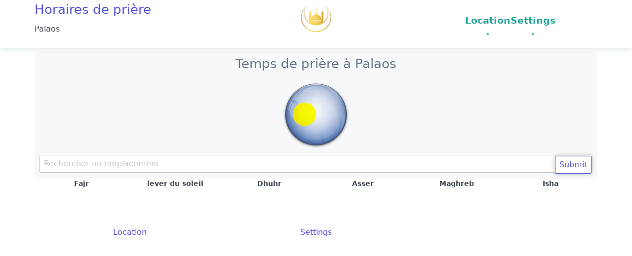

--- FILE ---
content_type: text/html; charset=utf-8
request_url: http://prieres.org/palaos
body_size: 3134
content:
<!DOCTYPE html>
<html lang="fr" dir="ltr">
<head>
    <meta charset="utf-8" />
    <meta name="viewport" content="width=device-width, initial-scale=1.0" />
    
    <title>Horaires de prière Palaos</title><meta name="description" content="Horaires de prière Palaos"><meta name="keywords" content="Horaires de prière Palaos"><link rel="canonical" href="https://prieres.org/palaos"><link rel="next" href="https://prieres.org/palaos?p=2" />

    <meta name="theme-color" content="#1f8dd6">
    <link rel="manifest" href="/manifest.json">
    <link rel="stylesheet" href="/css/site.min.v2.9vj8mdyr7v.css" />
    
</head>
<body>
    <div class="container">
        <header class="header scroll-header" id="header">
            <nav class="nav container">
                <div class="columns">
                    <div class="column col-xs-8 col-lg-6">
                        <h2>
                            <a href="https://prieres.org/">Horaires de pri&#xE8;re</a>
                        </h2>
                        <div>Palaos</div>
                    </div>
                    <div class="column col-xs-4 col-lg-6 text-center">
                        <figure class="avatar avatar-xl">
                            <img class="icon icon-file centered" src="/images/logo-islamic-3-2.81pk5akvv2.png" />
                        </figure>
                    </div>
                    <div class="column col-lg-6">
                        <div class="nav__menu" id="nav-menu">
                            <ul class="nav__list">
                                <li class="nav__item">
                                    <a href="#home" class="nav__link active-link">
                                        <span class="iconify-inline nav__img" data-icon="ic:baseline-location-on" data-width="25" data-height="25"></span>
                                        <span class="nav__name">Location</span>
                                    </a>
                                </li>
                                <li class="nav__item">
                                    <a href="#home" class="nav__link active-link" id="settings-link">
                                        <span class="iconify-inline nav__img" data-icon="ci:settings" data-width="25" data-height="25"></span>
                                        <span class="nav__name">Settings</span>
                                    </a>
                                </li>
                                <li class="nav__item">
                                    <div class="lang-selected">
                                        <a id="change-lang" href="#">
                                                    <span class="iconify" data-icon="circle-flags:fr" data-width="30" data-height="30"></span>
                                        </a>
                                    </div>
                                </li>
                            </ul>
                        </div>
                    </div>
                </div>

            </nav>
        </header>
    </div>
    <main id="container-content" class="container m-header">
        <div class="empty pb-2">
    <h2>Temps de prière à Palaos</h2>
    <img src="/images/flags/150x150/PW.png" />
    <div class="router-search">
        <div class="aa-input-container" id="aa-input-container">
            <div class="input-group">
                <input value="" class="form-input" type="text" id="autocomplete-city" placeholder="Rechercher un emplacement">
                <button class="btn btn-default input-group-btn">Submit</button>
            </div>
        </div>
    </div>
</div>
<table class="table table-striped table-scroll table-city text-center">
    <thead>
        <tr>
            <th>Fajr</th>
            <th>lever du soleil</th>
            <th>Dhuhr</th>
            <th>Asser</th>
            <th>Maghreb</th>
            <th>Isha</th>
        </tr>
    </thead>
    <tbody>
    </tbody>
</table>
<div class="column col-12 text-center">
    <div class="pagination"></div>
</div>

        <div class="div-spacing-60px"></div>
        <footer class="fixed-bottom p-1" id="footer-main">
            <div class="columns col-gapless">
                <div class="column text-center col-4">
                    <span class="iconify-inline" data-icon="ic:baseline-location-on" data-width="25" data-height="25"></span>
                    <div class="footer-links"><a href="#">Location</a></div>
                </div>
                <div class="column text-center col-4 menu-setting">
                    <span class="iconify-inline" data-icon="ci:settings" data-width="25" data-height="25"></span>
                    <div class="footer-links"><a href="/">Settings</a></div>
                </div>
                <div class="column text-center col-4">
                </div>
            </div>
        </footer>
    </main>
    <div class="modal" id="settings-modal">
        <div class="modal-overlay"></div>
        <div class="modal-container">
            <div class="modal-header">
                <button id="close1-settings-modal" class="btn btn-clear float-right close-modal"></button>
            </div>
            <div class="modal-body">
                <div id="settings-modal-content" class="content">
                </div>
            </div>
        </div>
    </div>
    <div class="loader">Loading...</div>
    <div class="modal modal-sm" id="lang-modal">
    <div class="modal-overlay"></div>
    <div class="modal-container">
        <div class="modal-header">
            <button id="close1-lang-modal" class="btn btn-clear float-right close-modal"></button>
            <div class="modal-title">Language</div>
        </div>
        <div class="modal-body">
            <div class="content">
                <div class="columns">
                        <div class="column col-2">
                            <span class="iconify" data-icon="circle-flags:de" data-width="30" data-height="30"></span>
                        </div>
                        <div class="column col-10 text-ellipsis  ">
                            <a class="lang-text" href="https://gebet.jetzt/">Gebetszeiten auf der ganzen Welt</a>
                        </div>
                        <div class="column col-2">
                            <span class="iconify" data-icon="circle-flags:fr" data-width="30" data-height="30"></span>
                        </div>
                        <div class="column col-10 text-ellipsis  ">
                            <a class="lang-text" href="https://prieres.org/">Horaires de pri&#xE8;re dans le monde</a>
                        </div>
                        <div class="column col-2">
                            <span class="iconify" data-icon="circle-flags:en" data-width="30" data-height="30"></span>
                        </div>
                        <div class="column col-10 text-ellipsis  ">
                            <a class="lang-text" href="https://pray.zone/">Prayer times around the world</a>
                        </div>
                        <div class="column col-2">
                            <span class="iconify" data-icon="circle-flags:es" data-width="30" data-height="30"></span>
                        </div>
                        <div class="column col-10 text-ellipsis  ">
                            <a class="lang-text" href="https://oraciones.day/">Tiempos de oraci&#xF3;n en todo el mundo</a>
                        </div>
                </div>
            </div>
            <div class="modal-footer">
                <button id="close2-lang-modal" class="btn btn-primary close-modal">Fermer</button>
            </div>
        </div>
    </div>
</div>
    <noscript id="deferred-styles">
        <link rel="stylesheet" type="text/css" href="/css/site.defer.min.css" />
    </noscript>
    <noscript>
        <div class="modal active" id="javascript-modal">
            <a href="#close" class="modal-overlay" aria-label="Close"></a>
            <div class="modal-container">
                <div class="modal-header">
                    <a href="#close" class="btn btn-clear float-right" aria-label="Close"></a>
                    <div class="modal-title h5">Javascript</div>
                </div>
                <div class="modal-body">
                    <div class="content">
                        Javascript must be enable!
                    </div>
                </div>
                <div class="modal-footer">
                    ...
                </div>
            </div>
        </div>
    </noscript>
    <div id="side-panel" class="side-panel">
        <a href="javascript:void(0)" class="close-btn" onclick="closeSidePanel()">&times;</a>
        <h2>Paramètres</h2>
        <div class="columns">
            <div class="col-3 col-sm-12">
                <label class="form-label" for="CalculationMethodId">Méthodes de calcul</label>
            </div>
            <div class="col-9 col-sm-12">
                <input class="form-input calculation-method" type="hidden">
                <select id="select-calculation-method" class="form-select">
                            <option value="MuslimWorldLeague"></option>
                            <option value="Egyptian"></option>
                            <option value="Karachi"></option>
                            <option value="UmmAlQura"></option>
                            <option value="Dubai"></option>
                            <option value="MoonSightingCommittee"></option>
                            <option value="NorthAmerica"></option>
                            <option value="Kuwait"></option>
                            <option value="Qatar"></option>
                            <option value="Singapore"></option>
                            <option value="Uoif"></option>
                            <option value="Jakim"></option>
                            <option value="IthnaAshari"></option>
                            <option value="Tehran"></option>
                            <option value="Turkey"></option>
                            <option value="Morocco"></option>
                            <option value="Indonesia"></option>
                            <option value="Algerian"></option>
                            <option value="SihatKemenag"></option>
                            <option value="Russia"></option>
                            <option value="Tunisian"></option>
                            <option value="Other"></option>
                </select>
            </div>
        </div>
        <div class="columns">
            <div class="col-6">
                <label class="form-label" for="fajr-angle">Angle de Fajr</label>
            </div>
            <div class="col-6">
                <label class="form-label" for="isha-angle">Angle de Isha</label>
            </div>
            <div class="col-6 px-1">
                <input class="form-input fajr-angle" type="text" placeholder="Angle de Fajr">
            </div>

            <div class="col-6 px-1">
                <input class="form-input isha-angle" type="text" placeholder="Angle de Isha">
            </div>
        </div>
        <div class="form-group">
            <div class="col-3">
                <label class="form-label" for="CalculationMethodId">Format de l'heure</label>
            </div>
            <div class="col-9">
                <select class="form-select">
                    <option value="HH:mm">12 heures</option>
                    <option value="hh:mm">24 heures</option>
                </select>
            </div>
        </div>
        <div class="form-group">
            <div class="col-3">
                <label class="form-label" for="CalculationMethodId">Format de la date</label>
            </div>
            <div class="col-9">
                <select class="form-select">
                    <option value="HH:mm">yyyy-mm-dd</option>
                    <option value="hh:mm">dd-mm-yyyy</option>
                    <option value="hh:mm">mm-dd-yyyy</option>
                </select>
            </div>
        </div>
        <div class="col-12 text-center">
            <button id="setting-save" type="button" class="btn btn-primary close-modal">sauvegarder</button>
        </div>
        <!-- form structure -->
    </div>
    <div id="overlay" class="overlay"></div>
    <script>
        
        const appSettings = {
            appUrl: 'pray.zone/fr'
        };
        var loadDeferred = function () {
            var addStylesNode = document.getElementById("deferred-styles");
            var replacement = document.createElement("div");
            replacement.innerHTML = addStylesNode.textContent;
            document.body.appendChild(replacement)
            addStylesNode.parentElement.removeChild(addStylesNode);
        };
        var raf = window.requestAnimationFrame || window.mozRequestAnimationFrame ||
            window.webkitRequestAnimationFrame || window.msRequestAnimationFrame;
        if (raf) raf(function () { window.setTimeout(loadDeferred, 0); });
        else window.addEventListener('load', loadDeferred);
    </script>
    <script src="/js/site.min.v2.fmq63m1aro.js" defer></script>
    <script>
        document.addEventListener("DOMContentLoaded", function (event) {
        
        });
    </script>
    
<script defer src="https://static.cloudflareinsights.com/beacon.min.js/vcd15cbe7772f49c399c6a5babf22c1241717689176015" integrity="sha512-ZpsOmlRQV6y907TI0dKBHq9Md29nnaEIPlkf84rnaERnq6zvWvPUqr2ft8M1aS28oN72PdrCzSjY4U6VaAw1EQ==" data-cf-beacon='{"version":"2024.11.0","token":"b618ba6cfadb46f681a579bb3ecc69c6","r":1,"server_timing":{"name":{"cfCacheStatus":true,"cfEdge":true,"cfExtPri":true,"cfL4":true,"cfOrigin":true,"cfSpeedBrain":true},"location_startswith":null}}' crossorigin="anonymous"></script>
</body>
</html>


--- FILE ---
content_type: text/css
request_url: http://prieres.org/css/site.defer.min.css
body_size: 552
content:
.table-responsive,.table-responsive2{border-collapse:collapse;margin:0;padding:0;width:100%;table-layout:fixed}.table-responsive caption,.table-responsive2 caption{font-size:1.5em;margin:.5em 0 .75em}.table-responsive tr,.table-responsive2 tr{padding:.35em}.table-responsive th,.table-responsive td,.table-responsive2 th,.table-responsive2 td{padding:.625em;text-align:center}.table-responsive2 thead th{position:sticky;top:58px;background-color:#c0c0c0}.month-table td,.month-table th{border-bottom:.05rem solid #e7e9ed;border-bottom-width:.05rem;padding:.3rem .2rem;font-size:.6rem;min-width:50px}@media(min-width:768px){.month-table td,.month-table th{border-bottom:.05rem solid #e7e9ed;border-bottom-width:.05rem;padding:.6rem .4rem;font-size:.8rem}.month-table td:first-child,.month-table td:first-child{width:70px}}.table-responsive .bg-success,.table-responsive2 tr .bg-success{background-color:#7fffd4;color:#f00}.all-countries i{float:left;margin-right:10px}.all-countries .card{margin:5px}

--- FILE ---
content_type: text/javascript
request_url: http://prieres.org/js/site.min.v2.fmq63m1aro.js
body_size: 20203
content:
function scrollActive(){const n=window.pageYOffset;sections.forEach(t=>{const u=t.offsetHeight,i=t.offsetTop-50,r=t.getAttribute("id");n>i&&n<=i+u?document.querySelector(".nav__menu a[href*="+r+"]").classList.add("active-link"):document.querySelector(".nav__menu a[href*="+r+"]").classList.remove("active-link")})}function scrollHeader(){const n=document.getElementById("header");this.scrollY>=80?n.classList.add("scroll-header"):n.classList.remove("scroll-header")}function openLoader(){containerContent.classList.toggle("div-opaque");fadeLoader()}function fadeLoader(){containerContent.style.opacity=.2;preloader.style.display="block";fadeEffect=setInterval(()=>{preloader.style.opacity||(preloader.style.opacity=1),preloader.style.opacity>0?preloader.style.opacity-=.1:(clearInterval(fadeEffect),fadeEffect=null,preloader.style.display="none",preloader.style.opacity=1,containerContent.style.opacity=1,containerContent.classList.remove("div-opaque"))},200)}function createRipple(n){var t,i;this.getElementsByClassName("ripple").length>0&&this.removeChild(this.childNodes[1]);t=document.createElement("div");this.appendChild(t);i=Math.max(this.clientWidth,this.clientHeight);t.style.width=t.style.height=i+"px";t.style.left=n.clientX-this.offsetLeft-i/2+"px";t.style.top=n.clientY-this.offsetTop-i/2+"px";t.classList.add("ripple")}function calculationMethodChange(n){prayersInfos[0].calculationMethod.calculationMethodId=n.value.split("|")[0];prayersInfos[0].calculationMethod.fajr=n.value.split("|")[1];prayersInfos[0].calculationMethod.isha=n.value.split("|")[2];updateInputs("calculation-method",n.value.split("|")[0]);updateInputs("isha-angle",n.value.split("|")[2]);updateInputs("fajr-angle",n.value.split("|")[1])}function CountDownTimer(n,t,i){function l(){var v=new Date((new Date).getTime()-n*6e4),t=document.getElementById(i),a=h-v,s,l;if(a<0){clearInterval(o);t.innerHTML="";return}s=Math.floor(a%c/r);l=Math.floor(a%r/e);minute_name=l>1?f+"s":f;hour_name=s>1?u+"s":u;s>0?(t.innerHTML=s+" "+hour_name+" ",t.innerHTML+=l+" "+minute_name+" "):t.innerHTML=l+" "+minute_name+" "}var h=new Date(new Date(t).getTime()+n*6e4),e=6e4,r=e*60,c=r*24,o,u,f;let s=time_names.split("|");u=s[0];f=s[1];o=setInterval(l,1e3)}function LoadAsync(n,t){var r=document,u="script",i=r.createElement(u),f=r.getElementsByTagName(u)[0];i.src=n;t&&i.addEventListener("load",function(n){t(null,n)},!1);f.parentNode.insertBefore(i,f)}function setCookie(n,t,i){const r=new Date;r.setTime(r.getTime()+i*864e5);let u="expires="+r.toUTCString();document.cookie=n+"="+t+";"+u+";path=/"}function updateInputs(n,t){var i=document.getElementsByClassName(n);for(j=0;j<i.length;j++)i[j].value=t}function showError(n){switch(n.code){case n.PERMISSION_DENIED:x.innerHTML="User denied the request for Geolocation.";break;case n.POSITION_UNAVAILABLE:x.innerHTML="Location information is unavailable.";break;case n.TIMEOUT:x.innerHTML="The request to get user location timed out.";break;case n.UNKNOWN_ERROR:x.innerHTML="An unknown error occurred."}}function openSidePanel(){document.getElementById("side-panel").style.width="80%";document.getElementById("side-panel").style.maxWidth="400px";document.getElementById("side-panel").style.padding="60px 10px";document.getElementById("overlay").classList.add("active")}function closeSidePanel(){document.getElementById("side-panel").style.width="0";document.getElementById("side-panel").style.padding="60px 0px";document.getElementById("overlay").classList.remove("active")}var Iconify,key,Autocomplete,buttons,fadeEffect;(function(){function n(){if(!t){if(document.querySelectorAll("ins.adsbygoogle").forEach(function(n){n.style.minHeight||(n.style.minHeight="90px");n.style.display||(n.style.display="block");n.style.width||(n.style.width="100%")}),!document.querySelector('script[src*="adsbygoogle.js"]')){const n=document.createElement("script");n.src="https://pagead2.googlesyndication.com/pagead/js/adsbygoogle.js?client=ca-pub-0845402336838055";n.async=!0;n.crossOrigin="anonymous";document.head.appendChild(n)}setTimeout(function(){if(window.adsbygoogle)try{(window.adsbygoogle=window.adsbygoogle||[]).push({});t=!0;window.removeEventListener("scroll",n);document.removeEventListener("click",n);document.removeEventListener("touchstart",n)}catch(i){setTimeout(function(){try{(window.adsbygoogle=window.adsbygoogle||[]).push({})}catch(n){console.warn("AdSense failed:",n.message)}},500)}},200)}}let t=!1;window.addEventListener("scroll",n,{passive:!0,once:!0});document.addEventListener("click",n,{passive:!0,once:!0});document.addEventListener("touchstart",n,{passive:!0,once:!0});setTimeout(n,4e3)})(),function(){function n(n){return n<10?`0${n}`:n}function v(n="Asia/Shanghai"){try{const t=new Date;return new Date(t.toLocaleString("en-US",{timeZone:n}))}catch(t){return console.error("Invalid timezone specified:",n),new Date}}function f(t="Asia/Shanghai"){const r=v(t);let u=r.getHours();const e=r.getMinutes(),o=r.getSeconds();let f="";i||(f=u>=12?"PM":"AM",u=u%12||12);document.querySelector(".hours").textContent=n(u);document.querySelector(".minutes").textContent=n(e);document.querySelector(".seconds").textContent=n(o);document.querySelector(".period").textContent=i?"":f;p(r)}function p(t){const e=t.getHours()*60+t.getMinutes();let i=u.find(n=>{const[t,i]=n.time.split(":").map(Number),r=t*60+i;return r>e}),r=new Date(t);i||(i=u[0],r.setDate(r.getDate()+1));const[o,s]=i.time.split(":").map(Number);r.setHours(o,s,0,0);const f=r-t;if(f>=0){const r=Math.floor(f/36e5),u=Math.floor(f%36e5/6e4),e=Math.floor(f%6e4/1e3),t=document.getElementById("next_prayer_countdown");t&&(t.textContent=`${w(i.name)} - ${n(r)}:${n(u)}:${n(e)}`)}}function y(n="Asia/Shanghai"){const i=v(n),r=i.getHours()*60+i.getMinutes();let t=!1;u.forEach(n=>{const[f,e]=n.time.split(":").map(Number),u=f*60+e,i=document.getElementById(`${n.name}-prayer`);i&&(i.classList.remove("highlight-current","highlight-next"),t||(r===u?(i.classList.add("highlight-current"),t=!0):r<u&&(i.classList.add("highlight-next"),t=!0)))})}function w(n){return n.charAt(0).toUpperCase()+n.slice(1)}let i=!0;const e=document.getElementById("toggle-hour-format"),t={},o=document.querySelector("#fajr-prayer .pr-time"),s=document.querySelector("#sunrise-prayer .pr-time"),h=document.querySelector("#dhuhr-prayer .pr-time"),c=document.querySelector("#asr-prayer .pr-time"),l=document.querySelector("#maghrib-prayer .pr-time"),a=document.querySelector("#isha-prayer .pr-time");o&&(t.fajr=o.textContent.trim());s&&(t.sunrise=s.textContent.trim());h&&(t.dhuhr=h.textContent.trim());c&&(t.asr=c.textContent.trim());l&&(t.maghrib=l.textContent.trim());a&&(t.isha=a.textContent.trim());const u=Object.entries(t).map(([n,t])=>({name:n,time:t}));const r=typeof timezone!="undefined"&&timezone?timezone:"Asia/Shanghai";f(r);y(r);setInterval(()=>{f(r),y(r)},1e3);e&&e.addEventListener("click",function(){i=!i;const n=typeof timezone!="undefined"&&timezone?timezone:"Asia/Shanghai";f(n)})}();
/**
* (c) Iconify
*
* For the full copyright and license information, please view the license.txt or license.gpl.txt
* files at https://github.com/iconify/iconify
*
* Licensed under Apache 2.0 or GPL 2.0 at your option.
* If derivative product is not compatible with one of licenses, you can pick one of licenses.
*
* @license Apache 2.0
* @license GPL 2.0
* @version 2.1.2
*/
if(Iconify=function(n){"use strict";function ht(n){return Object.assign({},s,n)}function hi(n,t,i){var r,u;if(void 0===i&&(i=!1),r=function t(i,r){var e,o,h,c,f,u;return void 0!==n.icons[i]?Object.assign({},n.icons[i]):r>5?null:void 0!==(null==(e=n.aliases)?void 0:e[i])?(f=null==(o=n.aliases)?void 0:o[i],u=t(f.parent,r+1),u?function(n,t){var r=Object.assign({},n),f,i,u;for(f in s)if(i=f,void 0!==t[i]){if(u=t[i],void 0===r[i]){r[i]=u;continue}switch(i){case"rotate":r[i]=(r[i]+u)%4;break;case"hFlip":case"vFlip":r[i]=u!==r[i];break;default:r[i]=u}}return r}(u,f):u):0===r&&void 0!==(null==(h=n.chars)?void 0:h[i])?t(null==(c=n.chars)?void 0:c[i],r+1):null}(t,0),r)for(u in s)void 0===r[u]&&void 0!==n[u]&&(r[u]=n[u]);return r&&i?ht(r):r}function ci(n,t){var i,r,u;for(i in n)if(r=i,u=typeof n[r],"undefined"!==u)switch(i){case"body":case"parent":if("string"!==u)return i;break;case"hFlip":case"vFlip":case"hidden":if("boolean"!==u){if(!t)return i;delete n[r]}break;case"width":case"height":case"left":case"top":case"rotate":case"inlineHeight":case"inlineTop":case"verticalAlign":if("number"!==u){if(!t)return i;delete n[r]}break;default:if("object"===u){if(!t)return i;delete n[r]}}else delete n[r];return null}function li(n,t,i){var r,u,h,f,o;if(i=i||{},r=[],"object"!=typeof n||"object"!=typeof n.icons)return r;if(u=i.validate,!1!==u)try{!function(n,t){var r=!!(null==t?void 0:t.fix),i,h,u,o;if("object"!=typeof n||null===n||"object"!=typeof n.icons||!n.icons)throw new Error("Bad icon set");if(i=n,"string"==typeof(null==t?void 0:t.prefix))i.prefix=t.prefix;else if("string"!=typeof i.prefix||!i.prefix.match(e))throw new Error("Invalid prefix");if("string"==typeof(null==t?void 0:t.provider))i.provider=t.provider;else if(void 0!==i.provider&&(h=i.provider,"string"!=typeof h||""!==h&&!h.match(e))){if(!r)throw new Error("Invalid provider");delete i.provider}if(u=i.icons,Object.keys(u).forEach(function(n){var t,i;if(!n.match(e)){if(r)return void delete u[n];throw new Error('Invalid icon name: "'+n+'"');}if(t=u[n],"object"!=typeof t||null===t||"string"!=typeof t.body){if(r)return void delete u[n];throw new Error('Invalid icon: "'+n+'"');}if(i="string"==typeof t.parent?"parent":ci(t,r),null!==i){if(r)return void delete u[n];throw new Error('Invalid property "'+i+'" in icon "'+n+'"');}}),!Object.keys(i.icons).length)throw new Error("Icon set is empty");if(void 0!==i.aliases&&("object"!=typeof i.aliases||null===i.aliases)){if(!r)throw new Error("Invalid aliases list");delete i.aliases}if("object"==typeof i.aliases){var l=function(n,t){var u,o,s;if(a.has(n))return!c.has(n);if(u=f[n],t>5||"object"!=typeof u||null===u||"string"!=typeof u.parent||!n.match(e)){if(r)return delete f[n],c.add(n),!1;throw new Error('Invalid icon alias: "'+n+'"');}if(o=u.parent,void 0===i.icons[o]&&(void 0===f[o]||!l(o,t+1))){if(r)return delete f[n],c.add(n),!1;throw new Error('Missing parent icon for alias "'+n);}if(r&&void 0!==u.body&&delete u.body,s=void 0!==u.body?"body":ci(u,r),null!==s){if(r)return delete f[n],c.add(n),!1;throw new Error('Invalid property "'+s+'" in alias "'+n+'"');}return a.add(n),!0},f=i.aliases,a=new Set,c=new Set;Object.keys(f).forEach(function(n){l(n,0)});r&&!Object.keys(i.aliases).length&&delete i.aliases}if(Object.keys(s).forEach(function(n){var r=typeof s[n],t=typeof i[n];if("undefined"!==t&&t!==r)throw new Error('Invalid value type for "'+n+'"');}),void 0!==i.chars&&("object"!=typeof i.chars||null===i.chars)){if(!r)throw new Error("Invalid characters map");delete i.chars}"object"==typeof i.chars&&(o=i.chars,Object.keys(o).forEach(function(n){var u,t;if(!n.match(ru)||"string"!=typeof o[n]){if(r)return void delete o[n];throw new Error('Invalid character "'+n+'"');}if(t=o[n],void 0===i.icons[t]&&void 0===(null==(u=i.aliases)?void 0:u[t])){if(r)return void delete o[n];throw new Error('Character "'+n+'" points to missing icon "'+t+'"');}}),r&&!Object.keys(i.chars).length&&delete i.chars)}(n,"object"==typeof u?u:{fix:!0})}catch(n){return r}return n.not_found instanceof Array&&n.not_found.forEach(function(n){t(n,null);r.push(n)}),h=n.icons,Object.keys(h).forEach(function(i){var u=hi(n,i,!0);u&&(t(i,u),r.push(i))}),f=i.aliases||"all","none"!==f&&"object"==typeof n.aliases&&(o=n.aliases,Object.keys(o).forEach(function(i){if("variations"!==f||!function(n){for(var t in s)if(void 0!==n[t])return!0;return!1}(o[i])){var u=hi(n,i,!0);u&&(t(i,u),r.push(i))}})),r}function ai(){try{var n=window||self;n&&!n._iconifyStorage&&(n._iconifyStorage={version:1,storage:r})}catch(n){}}function u(n,t){void 0===r[n]&&(r[n]=Object.create(null));var i=r[n];return void 0===i[t]&&(i[t]=function(n,t){return{provider:n,prefix:t,icons:Object.create(null),missing:Object.create(null)}}(n,t)),i[t]}function vi(n,t){var i=Date.now();return li(t,function(t,r){r?n.icons[t]=r:n.missing[t]=i})}function yi(n,t){var i=n.icons[t];return void 0===i?null:i}function pi(n,t){var i=[];return("string"==typeof n?[n]:Object.keys(r)).forEach(function(n){("string"==typeof n&&"string"==typeof t?[t]:void 0===r[n]?[]:Object.keys(r[n])).forEach(function(t){var r=u(n,t),f=Object.keys(r.icons).map(function(i){return(""!==n?"@"+n+":":"")+t+":"+i});i=i.concat(f)})}),i}function rt(n){var t="string"==typeof n?k(n,!0,c):n;return t?yi(u(t.provider,t.prefix),t.name):null}function ct(n,t){var i=k(n,!0,c);return!!i&&function(n,t,i){try{if("string"==typeof i.body)return n.icons[t]=Object.freeze(ht(i)),!0}catch(n){}return!1}(u(i.provider,i.prefix),i.name,t)}function lt(n,t){if("object"!=typeof n)return!1;if("string"!=typeof t&&(t="string"==typeof n.provider?n.provider:""),c&&""===t&&("string"!=typeof n.prefix||""===n.prefix)){var i=!1;return li(n,function(n,t){t&&ct(n,t)&&(i=!0)},{validate:{fix:!0,prefix:""}}),i}return!("string"!=typeof n.prefix||!h({provider:t,prefix:n.prefix,name:"a"}))&&!!vi(u(t,n.prefix),n)}function wi(n){return null!==rt(n)}function bi(n){var t=rt(n);return t?Object.assign({},t):null}function ut(n,t){var u={},f,r,i;for(f in n)if(r=f,u[r]=n[r],void 0!==t[r]){i=t[r];switch(r){case"inline":case"slice":"boolean"==typeof i&&(u[r]=i);break;case"hFlip":case"vFlip":!0===i&&(u[r]=!u[r]);break;case"hAlign":case"vAlign":"string"==typeof i&&""!==i&&(u[r]=i);break;case"width":case"height":("string"==typeof i&&""!==i||"number"==typeof i&&i||null===i)&&(u[r]=i);break;case"rotate":"number"==typeof i&&(u[r]+=i)}}return u}function d(n,t,i){var r,o;if(1===t)return n;if(i=void 0===i?100:i,"number"==typeof n)return Math.ceil(n*t*i)/i;if("string"!=typeof n||(r=n.split(ki),null===r||!r.length))return n;for(var f=[],u=r.shift(),e=di.test(u);;){if(e?(o=parseFloat(u),isNaN(o)?f.push(u):f.push(Math.ceil(o*t*i)/i)):f.push(u),void 0===(u=r.shift()))return f.join("");e=!e}}function uu(n){var t="";switch(n.hAlign){case"left":t+="xMin";break;case"right":t+="xMax";break;default:t+="xMid"}switch(n.vAlign){case"top":t+="YMin";break;case"bottom":t+="YMax";break;default:t+="YMid"}return t+(n.slice?" slice":" meet")}function at(n,t){var r,u,i={left:n.left,top:n.top,width:n.width,height:n.height},f=n.body,e;return[n,t].forEach(function(n){var t,r=[],o=n.hFlip,e=n.vFlip,u=n.rotate;switch(o?e?u+=2:(r.push("translate("+(i.width+i.left)+" "+(0-i.top)+")"),r.push("scale(-1 1)"),i.top=i.left=0):e&&(r.push("translate("+(0-i.left)+" "+(i.height+i.top)+")"),r.push("scale(1 -1)"),i.top=i.left=0),u<0&&(u-=4*Math.floor(u/4)),u%=4){case 1:t=i.height/2+i.top;r.unshift("rotate(90 "+t+" "+t+")");break;case 2:r.unshift("rotate(180 "+(i.width/2+i.left)+" "+(i.height/2+i.top)+")");break;case 3:t=i.width/2+i.left;r.unshift("rotate(-90 "+t+" "+t+")")}u%2==1&&(0===i.left&&0===i.top||(t=i.left,i.left=i.top,i.top=t),i.width!==i.height&&(t=i.width,i.width=i.height,i.height=t));r.length&&(f='<g transform="'+r.join(" ")+'">'+f+"<\/g>")}),null===t.width&&null===t.height?r=d(u="1em",i.width/i.height):null!==t.width&&null!==t.height?(r=t.width,u=t.height):null!==t.height?r=d(u=t.height,i.width/i.height):u=d(r=t.width,i.height/i.width),"auto"===r&&(r=i.width),"auto"===u&&(u=i.height),e={attributes:{width:r="string"==typeof r?r:r+"",height:u="string"==typeof u?u:u+"",preserveAspectRatio:uu(t),viewBox:i.left+" "+i.top+" "+i.width+" "+i.height},body:f},t.inline&&(e.inline=!0),e}function gi(n,t){return at(ht(n),t?ut(l,t):l)}function vt(n,t){void 0===t&&(t=eu);for(var r,i=[];r=fu.exec(n);)i.push(r[1]);return i.length?(i.forEach(function(i){var r="function"==typeof t?t(i):t+ou++,u=i.replace(/[.*+?^${}()|[\]\\]/g,"\\$&");n=n.replace(new RegExp('([#;"])('+u+')([")]|\\.[a-z])',"g"),"$1"+r+"$3")}),n):n}function nr(n,t,i,r){var e,d,v,y,s,p,w,g,rt,ft;try{e=document.createElement("span")}catch(n){return r?"":null}var b=at(i,ut(l,t)),u=n.element,h=n.finder,c=n.name,nt=u?u.getAttribute("class"):"",tt=h?h.classFilter(nt?nt.split(/\s+/):[]):[],et='<svg xmlns="http://www.w3.org/2000/svg" xmlns:xlink="http://www.w3.org/1999/xlink" aria-hidden="true" role="img" class="'+("iconify iconify--"+c.prefix+(""===c.provider?"":" iconify--"+c.provider)+(tt.length?" "+tt.join(" "):""))+'">'+vt(b.body)+"<\/svg>";e.innerHTML=et;var f=e.childNodes[0],it=f.style,k=b.attributes;if(Object.keys(k).forEach(function(n){f.setAttribute(n,k[n])}),b.inline&&(it.verticalAlign="-0.125em"),u){for(d=u.attributes,v=0;v<d.length;v++)if(y=d.item(v),y&&(s=y.name,"class"!==s&&"style"!==s&&void 0===k[s]))try{f.setAttribute(s,y.value)}catch(n){}for(p=u.style,w=0;w<p.length;w++)g=p[w],it[g]=p[g]}return h&&(rt={name:c,status:"loaded",customisations:t},f[a]=rt,f[o]=h),ft=r?e.innerHTML:f,u&&u.parentNode?u.parentNode.replaceChild(f,u):e.removeChild(f),ft}function g(n){for(var t,i=0;i<f.length;i++)if(t=f[i],("function"==typeof t.node?t.node():t.node)===n)return t}function tr(n,t){void 0===t&&(t=!1);var i=g(n);return i?(i.temporary&&(i.temporary=t),i):(i={node:n,temporary:t},f.push(i),i)}function nt(){return f}function rr(n){if(n.observer){var t=n.observer;t.pendingScan||(t.pendingScan=setTimeout(function(){delete t.pendingScan;v&&v(n)}))}}function su(n,t){var u,r,i;if(n.observer&&(u=n.observer,!u.pendingScan))for(r=0;r<t.length;r++)if(i=t[r],i.addedNodes&&i.addedNodes.length>0||"attributes"===i.type&&void 0!==i.target[o])return void(u.paused||rr(n))}function ur(n,t){n.observer.instance.observe(t,ir)}function ft(n){var t=n.observer,i;t&&t.instance||(i="function"==typeof n.node?n.node():n.node,i&&(t||(t={paused:0},n.observer=t),t.instance=new MutationObserver(su.bind(null,n)),ur(n,i),t.paused||rr(n)))}function fr(){nt().forEach(ft)}function er(n){if(n.observer){var t=n.observer;t.pendingScan&&(clearTimeout(t.pendingScan),delete t.pendingScan);t.instance&&(t.instance.disconnect(),delete t.instance)}}function hu(n){var t=null!==v;v!==n&&(v=n,t&&nt().forEach(er));t?fr():function(n){var t=document;"complete"===t.readyState||"loading"!==t.readyState&&!t.documentElement.doScroll?n():(t.addEventListener("DOMContentLoaded",n),window.addEventListener("load",n))}(fr)}function yt(n){(n?[n]:nt()).forEach(function(n){if(n.observer){var t=n.observer;(t.paused++,t.paused>1||!t.instance)||t.instance.disconnect()}else n.observer={paused:1}})}function or(n){if(n){var t=g(n);t&&yt(t)}else yt()}function pt(n){(n?[n]:nt()).forEach(function(n){var t,i;if(n.observer){if(t=n.observer,t.paused&&(t.paused--,!t.paused)){if(i="function"==typeof n.node?n.node():n.node,!i)return;t.instance?ur(n,i):ft(n)}}else ft(n)})}function sr(n){if(n){var t=g(n);t&&pt(t)}else pt()}function wt(n,t){void 0===t&&(t=!1);var i=tr(n,t);return ft(i),i}function bt(n){var t=g(n);t&&(er(t),function(n){f=f.filter(function(t){var i="function"==typeof t.node?t.node():t.node;return n!==i})}(n))}function hr(n,t){n.forEach(function(n){var r=n.provider;if(void 0!==i[r]){var u=i[r],f=n.prefix,e=u[f];e&&(u[f]=e.filter(function(n){return n.id!==t}))}})}function dt(n){return kt[n]||kt[""]}function cu(n,t,i,r,u){function a(){h&&(clearTimeout(h),h=null)}function tt(){"pending"===o&&(o="aborted");a();f.forEach(function(n){n.abort&&n.abort();"pending"===n.status&&(n.status="aborted")});f=[]}function it(n,t){t&&(c=[]);"function"==typeof n&&c.push(n)}function d(){return{startTime:v,payload:t,status:o,queriesSent:y,queriesPending:f.length,subscribe:it,abort:tt}}function p(){o="failed";c.forEach(function(n){n(void 0,k)})}function g(){f=f.filter(function(n){return"pending"===n.status&&(n.status="aborted"),n.abort&&n.abort(),!1})}function w(){var r,e,b,l;if("pending"===o)if(a(),r=s.shift(),void 0!==r)e={getQueryStatus:d,status:"pending",resource:r,done:function(t,i){!function(t,i,r){var h=void 0===i,e;switch(f=f.filter(function(n){return n!==t}),o){case"pending":break;case"failed":if(h||!n.dataAfterTimeout)return;break;default:return}if(h)return void 0!==r&&(k=r),void(f.length||(s.length?w():p()));(a(),g(),u&&!n.random)&&(e=n.resources.indexOf(t.resource),-1!==e&&e!==n.index&&u(e));o="completed";c.forEach(function(n){n(i)})}(e,t,i)}},f.push(e),y++,b="function"==typeof n.rotate?n.rotate(y,v):n.rotate,h=setTimeout(w,b),i(r,t,e);else{if(f.length&&(l="function"==typeof n.timeout?n.timeout(v):n.timeout,l))return void(h=setTimeout(function(){a();"pending"===o&&(g(),p())},l));p()}}var s,nt=n.resources.length,b=n.random?Math.floor(Math.random()*nt):n.index,e,l;if(n.random){for(e=n.resources.slice(0),s=[];e.length>1;)l=Math.floor(Math.random()*e.length),s.push(e[l]),e=e.slice(0,l).concat(e.slice(l+1));s=s.concat(e)}else s=n.resources.slice(b).concat(n.resources.slice(0,b));var v=Date.now(),o="pending",y=0,k=void 0,h=null,f=[],c=[];return"function"==typeof r&&c.push(r),setTimeout(w),d}function lr(n){function r(){i=i.filter(function(n){return"pending"===n().status})}var t=function(n){if(!("object"==typeof n&&"object"==typeof n.resources&&n.resources instanceof Array&&n.resources.length))throw new Error("Invalid Reduncancy configuration");var t,i=Object.create(null);for(t in gt)i[t]=void 0!==n[t]?n[t]:gt[t];return i}(n),i=[];return{query:function(n,u,f){var e=cu(t,n,u,function(n,t){r();f&&f(n,t)},function(n){t.index=n});return i.push(e),e},find:function(n){var t=i.find(function(t){return n(t)});return void 0!==t?t:null},setIndex:function(n){t.index=n},getIndex:function(){return t.index},cleanup:r}}function ar(n){var t;if("string"==typeof n.resources)t=[n.resources];else if(!((t=n.resources)instanceof Array&&t.length))return null;return{resources:t,path:void 0===n.path?"/":n.path,maxURL:n.maxURL?n.maxURL:500,rotate:n.rotate?n.rotate:750,timeout:n.timeout?n.timeout:5e3,random:!0===n.random,index:n.index?n.index:0,dataAfterTimeout:!1!==n.dataAfterTimeout}}function lu(){}function au(n){var t,i;if(void 0===st[n]){if(t=function(n){return vr[n]}(n),!t)return;i={config:t,redundancy:lr(t)};st[n]=i}return st[n]}function yr(){}function vu(n,t){void 0===ii[n]&&(ii[n]=Object.create(null));var r=ii[n];r[t]||(r[t]=!0,setTimeout(function(){r[t]=!1,function(n,t){void 0===et[n]&&(et[n]=Object.create(null));var r=et[n];r[t]||(r[t]=!0,setTimeout(function(){var f,e,o;(r[t]=!1,void 0!==i[n]&&void 0!==i[n][t])&&(f=i[n][t].slice(0),f.length&&(e=u(n,t),o=!1,f.forEach(function(i){var r=i.icons,u=r.pending.length;r.pending=r.pending.filter(function(i){if(i.prefix!==t)return!0;var u=i.name;if(void 0!==e.icons[u])r.loaded.push({provider:n,prefix:t,name:u});else{if(void 0===e.missing[u])return o=!0,!0;r.missing.push({provider:n,prefix:t,name:u})}return!1});r.pending.length!==u&&(o||hr([{provider:n,prefix:t}],i.id),i.callback(r.loaded.slice(0),r.missing.slice(0),r.pending.slice(0),i.abort))})))}))}(n,t)}))}function yu(n,i,r){var f,e,o;void 0===ti[n]&&(ti[n]=Object.create(null));f=ti[n];void 0===ri[n]&&(ri[n]=Object.create(null));e=ri[n];void 0===t[n]&&(t[n]=Object.create(null));o=t[n];f[i]=void 0===f[i]?r:f[i].concat(r).sort();e[i]||(e[i]=!0,setTimeout(function(){var r,t;e[i]=!1;r=f[i];delete f[i];t=dt(n);t?t.prepare(n,i,r).forEach(function(t){!function(n,t,i){var r,u,f,e,o,s;if("string"==typeof n){if(f=dt(n),!f)return i(void 0,424),lu;u=f.send;e=au(n);e&&(r=e.redundancy)}else o=ar(n),o&&(r=lr(o),s=dt(n.resources?n.resources[0]:""),s&&(u=s.send));r&&u?r.query(t,u,i)().abort:i(void 0,424)}(n,t,function(r,f){var s=u(n,i),h,e,c;if("object"!=typeof r){if(404!==f)return;h=Date.now();t.icons.forEach(function(n){s.missing[n]=h})}else try{if(e=vi(s,r),!e.length)return;c=o[i];e.forEach(function(n){delete c[n]})}catch(n){console.error(n)}vu(n,i)})}):function(){var t=(""===n?"":"@"+n+":")+i,r=Math.floor(Date.now()/6e4);ui[t]<r&&(ui[t]=r,console.error('Unable to retrieve icons for "'+t+'" because API is not configured properly.'))}()}))}function wr(n){return"string"==typeof n&&(n=k(n)),null!==n&&h(n)?n:null}function wu(n){var t=[],i;return fi.forEach(function(i){var r=i.find(n);Array.prototype.forEach.call(r,function(n){var r=n,u,f;(void 0===r[o]||r[o]===i)&&(u=wr(i.name(r)),null!==u&&(r[o]=i,f={element:r,finder:i,name:u},t.push(f)))})}),i=n.querySelectorAll("svg.iconify"),Array.prototype.forEach.call(i,function(n){var i=n,u=i[o],f=i[a],r,s,e,h;u&&f&&(r=wr(u.name(i)),null!==r&&(e=!1,(r.prefix!==f.name.prefix||r.name!==f.name.name?e=!0:(s=u.customisations(i),function(n,t){var r=Object.keys(n),f=Object.keys(t),i,u;if(r.length!==f.length)return!1;for(i=0;i<r.length;i++)if(u=r[i],t[u]!==n[u])return!1;return!0}(f.customisations,s)||(e=!0)),e)&&(h={element:i,finder:u,name:r,customisations:s},t.push(h))))}),t}function bu(){y||(y=!0,setTimeout(function(){y&&(y=!1,p())}))}function p(n,t){void 0===t&&(t=!1);y=!1;var i=Object.create(null);(n?[n]:nt()).forEach(function(n){var r="function"==typeof n.node?n.node():n.node,f,e;r&&r.querySelectorAll&&(f=!1,e=!1,wu(r).forEach(function(t){var l,v,y=t.element,o=t.name,s=o.provider,h=o.prefix,c=o.name,r=y[a],p,w,b;if(void 0!==r&&(l=r.name,v=o,null!==l&&null!==v&&l.name===v.name&&l.prefix===v.prefix))switch(r.status){case"missing":return;case"loading":if(pr({provider:s,prefix:h,name:c}))return void(f=!0)}if(p=u(s,h),void 0===p.icons[c]){if(p.missing[c])return r={name:o,status:"missing",customisations:{}},void(y[a]=r);pr({provider:s,prefix:h,name:c})||(void 0===i[s]&&(i[s]=Object.create(null)),w=i[s],void 0===w[h]&&(w[h]=Object.create(null)),w[h][c]=!0);r={name:o,status:"loading",customisations:{}};y[a]=r;f=!0}else!e&&n.observer&&(yt(n),e=!0),b=void 0!==t.customisations?t.customisations:t.finder.customisations(y),nr(t,b,yi(p,c))}),n.temporary&&!f?bt(r):t&&f?wt(r,!0):e&&n.observer&&pt(n))});Object.keys(i).forEach(function(n){var t=i[n];Object.keys(t).forEach(function(i){pu(Object.keys(t[i]).map(function(t){return{provider:n,prefix:i,name:t}}),bu)})})}function w(n,t){return n.hasAttribute(t)}function tt(n,t){return n.getAttribute(t)}function br(n,t,i){var r=rt(n);return r?nr({name:k(n)},ut(l,"object"==typeof t?t:{}),r,i):null}function kr(){return"2.1.2"}function dr(n,t){return br(n,t,!1)}function gr(n,t){return br(n,t,!0)}function nu(n,t){var i=rt(n);return i?at(i,ut(l,"object"==typeof t?t:{})):null}function tu(n){n?function(n){var t=g(n);t?p(t):p({node:n,temporary:!0},!0)}(n):p()}var e=/^[a-z0-9]+(-[a-z0-9]+)*$/,s=Object.freeze({left:0,top:0,width:16,height:16,rotate:0,vFlip:!1,hFlip:!1}),ru=/^[a-f0-9]+(-[a-f0-9]+)*$/,k=function(n,t,i,r){var u,e,f,o,s;if(void 0===r&&(r=""),u=n.split(":"),"@"===n.slice(0,1)){if(u.length<2||u.length>3)return null;r=u.shift().slice(1)}if(u.length>3||!u.length)return null;if(u.length>1){var l=u.pop(),a=u.pop(),c={provider:u.length>0?u[0]:r,prefix:a,name:l};return t&&!h(c)?null:c}return(e=u[0],f=e.split("-"),f.length>1)?(o={provider:r,prefix:f.shift(),name:f.join("-")},t&&!h(o)?null:o):i&&""===r?(s={provider:r,prefix:"",name:e},t&&!h(s,i)?null:s):null},h=function(n,t){return!!n&&!(""!==n.provider&&!n.provider.match(e)||!(t&&""===n.prefix||n.prefix.match(e))||!n.name.match(e))},r=Object.create(null),it,c,l,ki,di,o,a,f,v,ir,i,et,cr,kt,gt,st,ui,y,ei,oi,b,si,iu;try{it=window||self;1===(null==it?void 0:it._iconifyStorage.version)&&(r=it._iconifyStorage.storage)}catch(si){}c=!1;l=Object.freeze({inline:!1,width:null,height:null,hAlign:"center",vAlign:"middle",slice:!1,hFlip:!1,vFlip:!1,rotate:0});ki=/(-?[0-9.]*[0-9]+[0-9.]*)/g;di=/^-?[0-9.]*[0-9]+[0-9.]*$/g;var fu=/\sid="(\S+)"/g,eu="IconifyId"+Date.now().toString(16)+(16777216*Math.random()|0).toString(16),ou=0;o="iconifyFinder"+Date.now();a="iconifyData"+Date.now();f=[];v=null;ir={childList:!0,subtree:!0,attributes:!0};i=Object.create(null);et=Object.create(null);cr=0;kt=Object.create(null);gt={resources:[],index:0,timeout:2e3,rotate:750,random:!1,dataAfterTimeout:!1};for(var vr=Object.create(null),ot=["https://api.simplesvg.com","https://api.unisvg.com"],ni=[];ot.length>0;)1===ot.length||Math.random()>.5?ni.push(ot.shift()):ni.push(ot.pop());vr[""]=ar({resources:["https://api.iconify.design"].concat(ni)});st=Object.create(null);var t=Object.create(null),ti=Object.create(null),ii=Object.create(null),ri=Object.create(null);ui=Object.create(null);var pr=function(n){var i=n.provider,r=n.prefix;return t[i]&&t[i][r]&&void 0!==t[i][r][n.name]},pu=function(n,r){var l,f=function(n){var i={loaded:[],missing:[],pending:[]},r=Object.create(null),t;return n.sort(function(n,t){return n.provider!==t.provider?n.provider.localeCompare(t.provider):n.prefix!==t.prefix?n.prefix.localeCompare(t.prefix):n.name.localeCompare(t.name)}),t={provider:"",prefix:"",name:""},n.forEach(function(n){var o,h,c;if(t.name!==n.name||t.prefix!==n.prefix||t.provider!==n.provider){t=n;var e=n.provider,f=n.prefix,s=n.name;void 0===r[e]&&(r[e]=Object.create(null));o=r[e];void 0===o[f]&&(o[f]=u(e,f));h=o[f];c={provider:e,prefix:f,name:s};(void 0!==h.icons[s]?i.loaded:""===f||void 0!==h.missing[s]?i.missing:i.pending).push(c)}}),i}(function(n,t,i){void 0===t&&(t=!0);void 0===i&&(i=!1);var r=[];return n.forEach(function(n){var u="string"==typeof n?k(n,!1,i):n;t&&!h(u,i)||r.push({provider:u.provider,prefix:u.prefix,name:u.name})}),r}(n,!0,("boolean"==typeof l&&(c=l),c))),s,a,v,e,o,y;return f.pending.length?(e=Object.create(null),o=[],f.pending.forEach(function(n){var i=n.provider,r=n.prefix,u,f;(r!==v||i!==a)&&(a=i,v=r,o.push({provider:i,prefix:r}),void 0===t[i]&&(t[i]=Object.create(null)),u=t[i],void 0===u[r]&&(u[r]=Object.create(null)),void 0===e[i]&&(e[i]=Object.create(null)),f=e[i],void 0===f[r]&&(f[r]=[]))}),y=Date.now(),f.pending.forEach(function(n){var r=n.provider,u=n.prefix,i=n.name,f=t[r][u];void 0===f[i]&&(f[i]=y,e[r][u].push(i))}),o.forEach(function(n){var t=n.provider,i=n.prefix;e[t][i].length&&yu(t,i,e[t][i])}),r?function(n,t,r){var f=cr++,u=hr.bind(null,r,f),e;return t.pending.length?(e={id:f,icons:t,callback:n,abort:u},r.forEach(function(n){var r=n.provider,u=n.prefix,t;void 0===i[r]&&(i[r]=Object.create(null));t=i[r];void 0===t[u]&&(t[u]=[]);t[u].push(e)}),u):u}(r,f,o):yr):(s=!0,r&&setTimeout(function(){s&&r(f.loaded,f.missing,f.pending,yr)}),function(){s=!1})},fi=[];y=!1;ei=/[\s,]+/;var ku=["inline","hFlip","vFlip"],du=["width","height"],gu="iconify-inline",nf={find:function(n){return n.querySelectorAll("i.iconify, span.iconify, i.iconify-inline, span.iconify-inline")},name:function(n){return w(n,"data-icon")?tt(n,"data-icon"):null},customisations:function(n,t){var r,i,u,f;return void 0===t&&(t={inline:!1}),i=t,u=n.getAttribute("class"),(-1!==(u?u.split(/\s+/):[]).indexOf(gu)&&(i.inline=!0),w(n,"data-rotate"))&&(f=function(n,t){function e(n){for(;n<0;)n+=4;return n%4}var i,f,r,u;if(void 0===t&&(t=0),i=n.replace(/^-?[0-9.]*/,""),""===i)return f=parseInt(n),isNaN(f)?0:e(f);if(i!==n){r=0;switch(i){case"%":r=25;break;case"deg":r=90}if(r)return u=parseFloat(n.slice(0,n.length-i.length)),isNaN(u)?0:(u/=r)%1==0?e(u):0}return t}(tt(n,"data-rotate")),f&&(i.rotate=f)),w(n,"data-flip")&&(r=i,tt(n,"data-flip").split(ei).forEach(function(n){switch(n.trim()){case"horizontal":r.hFlip=!0;break;case"vertical":r.vFlip=!0}})),w(n,"data-align")&&function(n,t){t.split(ei).forEach(function(t){var i=t.trim();switch(i){case"left":case"center":case"right":n.hAlign=i;break;case"top":case"middle":case"bottom":n.vAlign=i;break;case"slice":case"crop":n.slice=!0;break;case"meet":n.slice=!1}})}(i,tt(n,"data-align")),ku.forEach(function(t){if(w(n,"data-"+t)){var r=function(n,t){var i=n.getAttribute(t);return i===t||"true"===i||""!==i&&"false"!==i&&null}(n,"data-"+t);"boolean"==typeof r&&(i[t]=r)}}),du.forEach(function(t){if(w(n,"data-"+t)){var r=tt(n,"data-"+t);""!==r&&(i[t]=r)}}),i},classFilter:function(n){var t=[];return n.forEach(function(n){"iconify"!==n&&""!==n&&"iconify--"!==n.slice(0,9)&&t.push(n)}),t}};return"undefined"!=typeof document&&"undefined"!=typeof window&&(!function(){if(document.documentElement)return tr(document.documentElement);f.push({node:function(){return document.documentElement}})}(),function(n){-1===fi.indexOf(n)&&fi.push(n)}(nf),oi=window,void 0!==oi.IconifyPreload&&(b=oi.IconifyPreload,si="Invalid IconifyPreload syntax.","object"==typeof b&&null!==b&&(b instanceof Array?b:[b]).forEach(function(n){try{("object"!=typeof n||null===n||n instanceof Array||"object"!=typeof n.icons||"string"!=typeof n.prefix||!lt(n))&&console.error(si)}catch(n){console.error(si)}})),setTimeout(function(){hu(p);p()})),iu={iconExists:wi,getIcon:bi,listIcons:pi,addIcon:ct,addCollection:lt,shareStorage:ai,replaceIDs:vt,calculateSize:d,buildIcon:gi,getVersion:kr,renderSVG:dr,renderHTML:gr,renderIcon:nu,scan:tu,observe:wt,stopObserving:bt,pauseObserver:or,resumeObserver:sr},n.addCollection=lt,n.addIcon=ct,n.buildIcon=gi,n.calculateSize=d,n.default=iu,n.getIcon=bi,n.getVersion=kr,n.iconExists=wi,n.listIcons=pi,n.observe=wt,n.pauseObserver=or,n.renderHTML=gr,n.renderIcon=nu,n.renderSVG=dr,n.replaceIDs=vt,n.resumeObserver=sr,n.scan=tu,n.shareStorage=ai,n.stopObserving=bt,Object.defineProperty(n,"__esModule",{value:!0}),n}({}),"object"==typeof exports)try{for(key in exports.__esModule=!0,exports.default=Iconify,Iconify)exports[key]=Iconify[key]}catch(e){}try{void 0===self.Iconify&&(self.Iconify=Iconify)}catch(e){}!function(n,t){"object"==typeof exports&&"undefined"!=typeof module?module.exports=t():"function"==typeof define&&define.amd?define(t):n.dayjs=t()}(this,function(){"use strict";var a="millisecond",e="second",o="minute",s="hour",r="day",v="week",i="month",k="quarter",u="year",h="date",d=/^(\d{4})[-/]?(\d{1,2})?[-/]?(\d{0,2})[^0-9]*(\d{1,2})?:?(\d{1,2})?:?(\d{1,2})?.?(\d+)?$/,g=/\[([^\]]+)]|Y{2,4}|M{1,4}|D{1,2}|d{1,4}|H{1,2}|h{1,2}|a|A|m{1,2}|s{1,2}|Z{1,2}|SSS/g,nt={name:"en",weekdays:"Sunday_Monday_Tuesday_Wednesday_Thursday_Friday_Saturday".split("_"),months:"January_February_March_April_May_June_July_August_September_October_November_December".split("_")},p=function(n,t,i){var r=String(n);return!r||r.length>=t?n:""+Array(t+1-r.length).join(i)+n},tt={s:p,z:function(n){var t=-n.utcOffset(),i=Math.abs(t),r=Math.floor(i/60),u=i%60;return(t<=0?"+":"-")+p(r,2,"0")+":"+p(u,2,"0")},m:function a(n,t){if(n.date()<t.date())return-a(t,n);var u=12*(t.year()-n.year())+(t.month()-n.month()),r=n.clone().add(u,i),f=t-r<0,e=n.clone().add(u+(f?-1:1),i);return+(-(u+(t-r)/(f?r-e:e-r))||0)},a:function(n){return n<0?Math.ceil(n)||0:Math.floor(n)},p:function(n){return{M:i,y:u,w:v,d:r,D:h,h:s,m:o,s:e,ms:a,Q:k}[n]||String(n||"").toLowerCase().replace(/s$/,"")},u:function(n){return void 0===n}},c="en",f={},l,b;f[c]=nt;var w=function(n){return n instanceof l},y=function(n,t,i){var r,u;return n?("string"==typeof n?(f[n]&&(r=n),t&&(f[n]=t,r=n)):(u=n.name,f[u]=n,r=u),!i&&r&&(c=r),r||!i&&c):c},t=function(n,t){if(w(n))return n.clone();var i="object"==typeof t?t:{};return i.date=n,i.args=arguments,new l(i)},n=tt;return n.l=y,n.i=w,n.w=function(n,i){return t(n,{locale:i.$L,utc:i.$u,x:i.$x,$offset:i.$offset})},l=function(){function l(n){this.$L=this.$L||y(n.locale,null,!0);this.parse(n)}var c=l.prototype;return c.parse=function(t){this.$d=function(t){var r=t.date,e=t.utc,i,u,f;return null===r?new Date(NaN):n.u(r)?new Date:r instanceof Date?new Date(r):"string"==typeof r&&!/Z$/i.test(r)&&(i=r.match(d),i)?(u=i[2]-1||0,f=(i[7]||"0").substring(0,3),e?new Date(Date.UTC(i[1],u,i[3]||1,i[4]||0,i[5]||0,i[6]||0,f)):new Date(i[1],u,i[3]||1,i[4]||0,i[5]||0,i[6]||0,f)):new Date(r)}(t);this.$x=t.x||{};this.init()},c.init=function(){var n=this.$d;this.$y=n.getFullYear();this.$M=n.getMonth();this.$D=n.getDate();this.$W=n.getDay();this.$H=n.getHours();this.$m=n.getMinutes();this.$s=n.getSeconds();this.$ms=n.getMilliseconds()},c.$utils=function(){return n},c.isValid=function(){return!("Invalid Date"===this.$d.toString())},c.isSame=function(n,i){var r=t(n);return this.startOf(i)<=r&&r<=this.endOf(i)},c.isAfter=function(n,i){return t(n)<this.startOf(i)},c.isBefore=function(n,i){return this.endOf(i)<t(n)},c.$g=function(t,i,r){return n.u(t)?this[i]:this.set(r,t)},c.unix=function(){return Math.floor(this.valueOf()/1e3)},c.valueOf=function(){return this.$d.getTime()},c.startOf=function(t,f){var c=this,l=!!n.u(f)||f,nt=n.p(t),a=function(t,i){var u=n.w(c.$u?Date.UTC(c.$y,i,t):new Date(c.$y,i,t),c);return l?u:u.endOf(r)},y=function(t,i){return n.w(c.toDate()[t].apply(c.toDate("s"),(l?[0,0,0,0]:[23,59,59,999]).slice(i)),c)},w=this.$W,b=this.$M,g=this.$D,p="set"+(this.$u?"UTC":""),k,d;switch(nt){case u:return l?a(1,0):a(31,11);case i:return l?a(1,b):a(0,b+1);case v:return k=this.$locale().weekStart||0,d=(w<k?w+7:w)-k,a(l?g-d:g+(6-d),b);case r:case h:return y(p+"Hours",0);case s:return y(p+"Minutes",1);case o:return y(p+"Seconds",2);case e:return y(p+"Milliseconds",3);default:return this.clone()}},c.endOf=function(n){return this.startOf(n,!1)},c.$set=function(t,f){var c,y=n.p(t),l="set"+(this.$u?"UTC":""),p=(c={},c[r]=l+"Date",c[h]=l+"Date",c[i]=l+"Month",c[u]=l+"FullYear",c[s]=l+"Hours",c[o]=l+"Minutes",c[e]=l+"Seconds",c[a]=l+"Milliseconds",c)[y],w=y===r?this.$D+(f-this.$W):f,v;return y===i||y===u?(v=this.clone().set(h,1),v.$d[p](w),v.init(),this.$d=v.set(h,Math.min(this.$D,v.daysInMonth())).$d):p&&this.$d[p](w),this.init(),this},c.set=function(n,t){return this.clone().$set(n,t)},c.get=function(t){return this[n.p(t)]()},c.add=function(f,h){var l,y=this,c,a,p,w;return(f=Number(f),c=n.p(h),a=function(i){var r=t(y);return n.w(r.date(r.date()+Math.round(i*f)),y)},c===i)?this.set(i,this.$M+f):c===u?this.set(u,this.$y+f):c===r?a(1):c===v?a(7):(p=(l={},l[o]=6e4,l[s]=36e5,l[e]=1e3,l)[c]||1,w=this.$d.getTime()+f*p,n.w(w,this))},c.subtract=function(n,t){return this.add(-1*n,t)},c.format=function(t){var v=this;if(!this.isValid())return"Invalid Date";var s=t||"YYYY-MM-DDTHH:mm:ssZ",h=n.z(this),i=this.$locale(),r=this.$H,u=this.$m,f=this.$M,o=i.weekdays,c=i.months,e=function(n,t,i,r){return n&&(n[t]||n(v,s))||i[t].substr(0,r)},l=function(t){return n.s(r%12||12,t,"0")},a=i.meridiem||function(n,t,i){var r=n<12?"AM":"PM";return i?r.toLowerCase():r},y={YY:String(this.$y).slice(-2),YYYY:this.$y,M:f+1,MM:n.s(f+1,2,"0"),MMM:e(i.monthsShort,f,c,3),MMMM:e(c,f),D:this.$D,DD:n.s(this.$D,2,"0"),d:String(this.$W),dd:e(i.weekdaysMin,this.$W,o,2),ddd:e(i.weekdaysShort,this.$W,o,3),dddd:o[this.$W],H:String(r),HH:n.s(r,2,"0"),h:l(1),hh:l(2),a:a(r,u,!0),A:a(r,u,!1),m:String(u),mm:n.s(u,2,"0"),s:String(this.$s),ss:n.s(this.$s,2,"0"),SSS:n.s(this.$ms,3,"0"),Z:h};return s.replace(g,function(n,t){return t||y[n]||h.replace(":","")})},c.utcOffset=function(){return 15*-Math.round(this.$d.getTimezoneOffset()/15)},c.diff=function(f,h,c){var l,b=n.p(h),p=t(f),w=6e4*(p.utcOffset()-this.utcOffset()),a=this-p,y=n.m(this,p);return y=(l={},l[u]=y/12,l[i]=y,l[k]=y/3,l[v]=(a-w)/6048e5,l[r]=(a-w)/864e5,l[s]=a/36e5,l[o]=a/6e4,l[e]=a/1e3,l)[b]||a,c?y:n.a(y)},c.daysInMonth=function(){return this.endOf(i).$D},c.$locale=function(){return f[this.$L]},c.locale=function(n,t){if(!n)return this.$L;var i=this.clone(),r=y(n,t,!0);return r&&(i.$L=r),i},c.clone=function(){return n.w(this.$d,this)},c.toDate=function(){return new Date(this.valueOf())},c.toJSON=function(){return this.isValid()?this.toISOString():null},c.toISOString=function(){return this.$d.toISOString()},c.toString=function(){return this.$d.toUTCString()},l}(),b=l.prototype,t.prototype=b,[["$ms",a],["$s",e],["$m",o],["$H",s],["$W",r],["$M",i],["$y",u],["$D",h]].forEach(function(n){b[n[1]]=function(t){return this.$g(t,n[0],n[1])}}),t.extend=function(n,i){return n(i,l,t),t},t.locale=y,t.isDayjs=w,t.unix=function(n){return t(1e3*n)},t.en=f[c],t.Ls=f,t});!function(n,t){"object"==typeof exports&&"undefined"!=typeof module?module.exports=t():"function"==typeof define&&define.amd?define(t):n.dayjs_plugin_localizedFormat=t()}(this,function(){"use strict";return function(n,t,i){var r=t.prototype,f=r.format,u={LTS:"h:mm:ss A",LT:"h:mm A",L:"MM/DD/YYYY",LL:"MMMM D, YYYY",LLL:"MMMM D, YYYY h:mm A",LLLL:"dddd, MMMM D, YYYY h:mm A"};i.en.formats=u;r.format=function(n){void 0===n&&(n="YYYY-MM-DDTHH:mm:ssZ");var t=this.$locale().formats,i=void 0===t?{}:t,r=n.replace(/(\[[^\]]+])|(LTS?|l{1,4}|L{1,4})/g,function(n,t,r){var f=r&&r.toUpperCase();return t||i[r]||u[r]||i[f].replace(/(\[[^\]]+])|(MMMM|MM|DD|dddd)/g,function(n,t,i){return t||i.slice(1)})});return f.call(this,r)}}});Autocomplete=function(){"use strict";function i(n,t){if(!(n instanceof t))throw new TypeError("Cannot call a class as a function");}function t(n,t){for(var i,r=0;r<t.length;r++)i=t[r],i.enumerable=i.enumerable||!1,i.configurable=!0,"value"in i&&(i.writable=!0),Object.defineProperty(n,i.key,i)}function n(n,t,i){return t in n?Object.defineProperty(n,t,{value:i,enumerable:!0,configurable:!0,writable:!0}):n[t]=i,n}var r=function(n,t){return n.matches?n.matches(t):n.msMatchesSelector?n.msMatchesSelector(t):n.webkitMatchesSelector?n.webkitMatchesSelector(t):null},u=function(n,t){return n.closest?n.closest(t):function(n,t){for(var i=n;i&&1===i.nodeType;){if(r(i,t))return i;i=i.parentNode}return null}(n,t)},f=function(n){return Boolean(n&&"function"==typeof n.then)},e=function t(){var r=this,e=arguments.length>0&&void 0!==arguments[0]?arguments[0]:{},o=e.search,s=e.autoSelect,b=void 0!==s&&s,h=e.setValue,k=void 0===h?function(){}:h,c=e.setAttribute,d=void 0===c?function(){}:c,l=e.onUpdate,g=void 0===l?function(){}:l,a=e.onSubmit,nt=void 0===a?function(){}:a,v=e.onShow,tt=void 0===v?function(){}:v,y=e.onHide,it=void 0===y?function(){}:y,p=e.onLoading,rt=void 0===p?function(){}:p,w=e.onLoaded,ut=void 0===w?function(){}:w;i(this,t);n(this,"value","");n(this,"searchCounter",0);n(this,"results",[]);n(this,"selectedIndex",-1);n(this,"handleInput",function(n){var t=n.target.value;r.updateResults(t);r.value=t});n(this,"handleKeyDown",function(n){var t=n.key,i,u;switch(t){case"Up":case"Down":case"ArrowUp":case"ArrowDown":i="ArrowUp"===t||"Up"===t?r.selectedIndex-1:r.selectedIndex+1;n.preventDefault();r.handleArrows(i);break;case"Tab":r.selectResult();break;case"Enter":u=r.results[r.selectedIndex];r.selectResult();r.onSubmit(u);break;case"Esc":case"Escape":r.hideResults();r.setValue();break;default:return}});n(this,"handleFocus",function(n){var t=n.target.value;r.updateResults(t);r.value=t});n(this,"handleBlur",function(){r.hideResults()});n(this,"handleResultMouseDown",function(n){n.preventDefault()});n(this,"handleResultClick",function(n){var f=n.target,t=u(f,"[data-result-index]"),i;t&&(r.selectedIndex=parseInt(t.dataset.resultIndex,10),i=r.results[r.selectedIndex],r.selectResult(),r.onSubmit(i))});n(this,"handleArrows",function(n){var t=r.results.length;r.selectedIndex=(n%t+t)%t;r.onUpdate(r.results,r.selectedIndex)});n(this,"selectResult",function(){var n=r.results[r.selectedIndex];n&&r.setValue(n);r.hideResults()});n(this,"updateResults",function(n){var t=++r.searchCounter;r.onLoading();r.search(n).then(function(n){t===r.searchCounter&&(r.results=n,r.onLoaded(),0!==r.results.length?(r.selectedIndex=r.autoSelect?0:-1,r.onUpdate(r.results,r.selectedIndex),r.showResults()):r.hideResults())})});n(this,"showResults",function(){r.setAttribute("aria-expanded",!0);r.onShow()});n(this,"hideResults",function(){r.selectedIndex=-1;r.results=[];r.setAttribute("aria-expanded",!1);r.setAttribute("aria-activedescendant","");r.onUpdate(r.results,r.selectedIndex);r.onHide()});n(this,"checkSelectedResultVisible",function(n){var u=n.querySelector('[data-result-index="'.concat(r.selectedIndex,'"]')),t,i;u&&(t=n.getBoundingClientRect(),i=u.getBoundingClientRect(),i.top<t.top?n.scrollTop-=t.top-i.top:i.bottom>t.bottom&&(n.scrollTop+=i.bottom-t.bottom))});this.search=f(o)?o:function(n){return Promise.resolve(o(n))};this.autoSelect=b;this.setValue=k;this.setAttribute=d;this.onUpdate=g;this.onSubmit=nt;this.onShow=tt;this.onHide=it;this.onLoading=rt;this.onLoaded=ut},o=0,s=function(){var n=arguments.length>0&&void 0!==arguments[0]?arguments[0]:"";return"".concat(n).concat(++o)},h=function(n,t){var i=n.getBoundingClientRect(),r=t.getBoundingClientRect();return i.bottom+r.height>window.innerHeight&&window.innerHeight-i.bottom<i.top&&window.pageYOffset+i.top-r.height>0?"above":"below"},c=function(n,t,i){var r;return function(){var u=this,f=arguments,e=function(){r=null;i||n.apply(u,f)},o=i&&!r;clearTimeout(r);r=setTimeout(e,t);o&&n.apply(u,f)}},l=function(){function n(t,r,u){i(this,n);this.id="".concat(u,"-result-").concat(t);this.class="".concat(u,"-result");this["data-result-index"]=t;this.role="option";t===r&&(this["aria-selected"]="true")}var r,u,f;return r=n,(u=[{key:"toString",value:function(){var n=this;return Object.keys(this).reduce(function(t,i){return"".concat(t," ").concat(i,'="').concat(n[i],'"')},"")}}])&&t(r.prototype,u),f&&t(r,f),n}();return function t(r){var u=this,f=arguments.length>1&&void 0!==arguments[1]?arguments[1]:{},d=f.search,a=f.onSubmit,g=void 0===a?function(){}:a,v=f.onUpdate,nt=void 0===v?function(){}:v,y=f.baseClass,tt=void 0===y?"autocomplete":y,it=f.autoSelect,p=f.getResultValue,rt=void 0===p?function(n){return n}:p,w=f.renderResult,b=f.debounceTime,k=void 0===b?0:b,o;i(this,t);n(this,"expanded",!1);n(this,"loading",!1);n(this,"position",{});n(this,"resetPosition",!0);n(this,"initialize",function(){u.root.style.position="relative";u.input.setAttribute("role","combobox");u.input.setAttribute("autocomplete","off");u.input.setAttribute("autocapitalize","off");u.input.setAttribute("autocorrect","off");u.input.setAttribute("spellcheck","false");u.input.setAttribute("aria-autocomplete","list");u.input.setAttribute("aria-haspopup","listbox");u.input.setAttribute("aria-expanded","false");u.resultList.setAttribute("role","listbox");u.resultList.style.position="absolute";u.resultList.style.zIndex="1";u.resultList.style.width="100%";u.resultList.style.boxSizing="border-box";u.resultList.id||(u.resultList.id=s("".concat(u.baseClass,"-result-list-")));u.input.setAttribute("aria-owns",u.resultList.id);document.body.addEventListener("click",u.handleDocumentClick);u.input.addEventListener("input",u.core.handleInput);u.input.addEventListener("keydown",u.core.handleKeyDown);u.input.addEventListener("focus",u.core.handleFocus);u.input.addEventListener("blur",u.core.handleBlur);u.resultList.addEventListener("mousedown",u.core.handleResultMouseDown);u.resultList.addEventListener("click",u.core.handleResultClick);u.updateStyle()});n(this,"setAttribute",function(n,t){u.input.setAttribute(n,t)});n(this,"setValue",function(n){u.input.value=n?u.getResultValue(n):""});n(this,"renderResult",function(n,t){return"<li ".concat(t,">").concat(u.getResultValue(n),"<\/li>")});n(this,"handleUpdate",function(n,t){u.resultList.innerHTML="";n.forEach(function(n,i){var f=new l(i,t,u.baseClass),r=u.renderResult(n,f);"string"==typeof r?u.resultList.insertAdjacentHTML("beforeend",r):u.resultList.insertAdjacentElement("beforeend",r)});u.input.setAttribute("aria-activedescendant",t>-1?"".concat(u.baseClass,"-result-").concat(t):"");u.resetPosition&&(u.resetPosition=!1,u.position=h(u.input,u.resultList),u.updateStyle());u.core.checkSelectedResultVisible(u.resultList);u.onUpdate(n,t)});n(this,"handleShow",function(){u.expanded=!0;u.updateStyle()});n(this,"handleHide",function(){u.expanded=!1;u.resetPosition=!0;u.updateStyle()});n(this,"handleLoading",function(){u.loading=!0;u.updateStyle()});n(this,"handleLoaded",function(){u.loading=!1;u.updateStyle()});n(this,"handleDocumentClick",function(n){u.root.contains(n.target)||u.core.hideResults()});n(this,"updateStyle",function(){u.root.dataset.expanded=u.expanded;u.root.dataset.loading=u.loading;u.root.dataset.position=u.position;u.resultList.style.visibility=u.expanded?"visible":"hidden";u.resultList.style.pointerEvents=u.expanded?"auto":"none";"below"===u.position?(u.resultList.style.bottom=null,u.resultList.style.top="100%"):(u.resultList.style.top=null,u.resultList.style.bottom="100%")});this.root="string"==typeof r?document.querySelector(r):r;this.input=this.root.querySelector("input");this.resultList=this.root.querySelector("ul");this.baseClass=tt;this.getResultValue=rt;this.onUpdate=nt;"function"==typeof w&&(this.renderResult=w);o=new e({search:d,autoSelect:it,setValue:this.setValue,setAttribute:this.setAttribute,onUpdate:this.handleUpdate,onSubmit:g,onShow:this.handleShow,onHide:this.handleHide,onLoading:this.handleLoading,onLoaded:this.handleLoaded});k>0&&(o.handleInput=c(o.handleInput,k));this.core=o;this.initialize()}}();const sections=document.querySelectorAll("section[id]");window.addEventListener("scroll",scrollActive);window.addEventListener("scroll",scrollHeader);Iconify.addCollection({prefix:"mdi",icons:{"account-box":{body:'<path d="M6 17c0-2 4-3.1 6-3.1s6 1.1 6 3.1v1H6m9-9a3 3 0 0 1-3 3a3 3 0 0 1-3-3a3 3 0 0 1 3-3a3 3 0 0 1 3 3M3 5v14a2 2 0 0 0 2 2h14a2 2 0 0 0 2-2V5a2 2 0 0 0-2-2H5a2 2 0 0 0-2 2z" fill="currentColor"/>'},"account-cash":{body:'<path d="M11 8c0 2.21-1.79 4-4 4s-4-1.79-4-4s1.79-4 4-4s4 1.79 4 4m0 6.72V20H0v-2c0-2.21 3.13-4 7-4c1.5 0 2.87.27 4 .72M24 20H13V3h11v17m-8-8.5a2.5 2.5 0 0 1 5 0a2.5 2.5 0 0 1-5 0M22 7a2 2 0 0 1-2-2h-3c0 1.11-.89 2-2 2v9a2 2 0 0 1 2 2h3c0-1.1.9-2 2-2V7z" fill="currentColor"/>'},account:{body:'<path d="M12 4a4 4 0 0 1 4 4a4 4 0 0 1-4 4a4 4 0 0 1-4-4a4 4 0 0 1 4-4m0 10c4.42 0 8 1.79 8 4v2H4v-2c0-2.21 3.58-4 8-4z" fill="currentColor"/>'},home:{body:'<path d="M10 20v-6h4v6h5v-8h3L12 3L2 12h3v8h5z" fill="currentColor"/>'}},width:24,height:24});Iconify.addCollection({prefix:"circle-flags",icons:{ae:{body:'<mask id="svgIDa"><circle cx="256" cy="256" r="256" fill="#fff"/><\/mask><g mask="url(#svgIDa)"><path fill="#a2001d" d="M0 0h167l52.3 252L167 512H0z"/><path fill="#eee" d="m167 167l170.8-44.6L512 167v178l-173.2 36.9L167 345z"/><path fill="#6da544" d="M167 0h345v167H167z"/><path fill="#333" d="M167 345h345v167H167z"/><\/g>'},de:{body:'<mask id="svgIDa"><circle cx="256" cy="256" r="256" fill="#fff"/><\/mask><g mask="url(#svgIDa)"><path fill="#ffda44" d="m0 345l256.7-25.5L512 345v167H0z"/><path fill="#d80027" d="m0 167l255-23l257 23v178H0z"/><path fill="#333" d="M0 0h512v167H0z"/><\/g>'},es:{body:'<mask id="svgIDa"><circle cx="256" cy="256" r="256" fill="#fff"/><\/mask><mask id="svgIDb"><path fill="#fff" d="M160 272v24a24 24 0 0 0 24 24a24 24 0 0 0 24-24v-24h-24z"/><\/mask><g mask="url(#svgIDa)"><path fill="#d80027" d="M0 0h512v512H0z"/><path fill="#ffda44" d="M0 128h512v256H0z"/><g fill="#eee"><path d="M144 304h-16v-80h16zm128 0h16v-80h-16z"/><ellipse cx="208" cy="296" rx="48" ry="32"/><\/g><g fill="#d80027"><rect width="16" height="24" x="128" y="192" rx="8"/><rect width="16" height="24" x="272" y="192" rx="8"/><path d="M208 272v24a24 24 0 0 0 24 24a24 24 0 0 0 24-24v-24h-24z"/><\/g><g fill="#ff9811"><rect width="32" height="16" x="120" y="208" ry="8"/><rect width="32" height="16" x="264" y="208" ry="8"/><rect width="32" height="16" x="120" y="304" rx="8"/><rect width="32" height="16" x="264" y="304" rx="8"/><path d="M160 272v24a24 24 0 0 0 24 24a24 24 0 0 0 24-24v-24h-24z"/><\/g><path d="M122 252h172m-172 24h28m116 0h28"/><path fill="#d80027" d="M122 248a4 4 0 0 0-4 4a4 4 0 0 0 4 4h172a4 4 0 0 0 4-4a4 4 0 0 0-4-4zm0 24a4 4 0 0 0-4 4a4 4 0 0 0 4 4h28a4 4 0 0 0 4-4a4 4 0 0 0-4-4zm144 0a4 4 0 0 0-4 4a4 4 0 0 0 4 4h28a4 4 0 0 0 4-4a4 4 0 0 0-4-4z"/><path fill="#eee" d="M196 168c-7 0-13 5-15 11l-5-1c-9 0-16 7-16 16s7 16 16 16c7 0 13-4 15-11a16 16 0 0 0 17-4a16 16 0 0 0 17 4a16 16 0 1 0 10-20a16 16 0 0 0-27-5c-3-4-7-6-12-6zm0 8c5 0 8 4 8 8c0 5-3 8-8 8c-4 0-8-3-8-8c0-4 4-8 8-8zm24 0c5 0 8 4 8 8c0 5-3 8-8 8c-4 0-8-3-8-8c0-4 4-8 8-8zm-44 10l4 1l4 8c0 4-4 7-8 7s-8-3-8-8c0-4 4-8 8-8zm64 0c5 0 8 4 8 8c0 5-3 8-8 8c-4 0-8-3-8-7l4-8l4-1z"/><path fill="none" d="M220 284v12c0 7 5 12 12 12s12-5 12-12v-12z"/><path fill="#ff9811" d="M200 160h16v32h-16z"/><path fill="#eee" d="M208 224h48v48h-48z"/><g fill="#d80027"><path d="m248 208l-8 8h-64l-8-8c0-13 18-24 40-24s40 11 40 24zm-88 16h48v48h-48z"/><rect width="20" height="32" x="222" y="232" rx="10" ry="10"/><g mask="url(#svgIDb)"><path d="M170 272h10v48h-10zm19 0h10v48h-10z"/><\/g><\/g><path fill="#ff9811" d="M168 232v8h8v16h-8v8h32v-8h-8v-16h8v-8zm8-16h64v8h-64z"/><g fill="#ffda44"><circle cx="186" cy="202" r="6"/><circle cx="208" cy="202" r="6"/><circle cx="230" cy="202" r="6"/><\/g><g fill="#338af3"><circle cx="208" cy="272" r="16"/><rect width="32" height="16" x="264" y="320" ry="8"/><rect width="32" height="16" x="120" y="320" ry="8"/><\/g><\/g>'},fr:{body:'<mask id="svgIDa"><circle cx="256" cy="256" r="256" fill="#fff"/><\/mask><g mask="url(#svgIDa)"><path fill="#eee" d="M167 0h178l25.9 252.3L345 512H167l-29.8-253.4z"/><path fill="#0052b4" d="M0 0h167v512H0z"/><path fill="#d80027" d="M345 0h167v512H345z"/><\/g>'},gb:{body:'<mask id="svgIDa"><circle cx="256" cy="256" r="256" fill="#fff"/><\/mask><g mask="url(#svgIDa)"><path fill="#eee" d="M0 0h47.4l76.4 21l65.4-21h33.4l34.2 16.6L289.4 0h33.4l70.4 22.8L464.8 0h15.8l12.2 7.3L512 0v47.3l-19.9 78l19.9 63.9v33.4l-16.4 30.6l16.4 36.2v33.4l-15.1 68.7l15.1 73.3v15.9l-7.8 10.9L512 512h-47.3l-71-17.5l-70.9 17.5h-33.4l-30-19.7l-36.8 19.7h-33.3l-63.7-20.2L47.3 512H31.4l-10.6-8L0 512v-47.3l22.8-79L0 322.9v-33.4l25.3-32L0 222.6v-33.4l22.2-64.6L0 47.2V31.4l8-7.8z"/><path fill="#0052b4" d="m47.4 0l141.8 142V0H47.4zm275.4 0v142l142-142h-142zM0 47.2v142h142L0 47.2zm512 .1L370.1 189.2H512V47.3zM0 322.8v141.9l141.9-141.9H0zm370 0l142 142v-142H370zM189.3 370l-142 142h142V370zm133.5.1V512h141.9L322.8 370.1z"/><path fill="#d80027" d="M222.6 0v222.6H0v66.8h222.6V512h66.8V289.4H512v-66.8H289.4V0h-66.8z"/><path fill="#d80027" d="M0 0v31.4l157.7 157.8h31.5L0 0zm480.6 0L322.8 157.7v31.5L512 0h-31.4zM189.2 322.8L0 512h31.4l157.8-157.7v-31.5zm133.6 0L511.9 512h.1v-31.3L354.3 322.8h-31.5z"/><\/g>'}},width:512,height:512});Iconify.addCollection({prefix:"ci",icons:{settings:{body:'<path fill="currentColor" d="M13.82 22h-3.64a1 1 0 0 1-.977-.786l-.407-1.884a8.002 8.002 0 0 1-1.535-.887l-1.837.585a1 1 0 0 1-1.17-.453L2.43 15.424a1.006 1.006 0 0 1 .193-1.239l1.425-1.3a8.1 8.1 0 0 1 0-1.772L2.623 9.816a1.006 1.006 0 0 1-.193-1.24l1.82-3.153a1 1 0 0 1 1.17-.453l1.837.585c.244-.18.498-.348.76-.5c.253-.142.513-.271.779-.386l.408-1.882A1 1 0 0 1 10.18 2h3.64a1 1 0 0 1 .976.787l.412 1.883a7.993 7.993 0 0 1 1.534.887l1.838-.585a1 1 0 0 1 1.169.453l1.82 3.153c.232.407.152.922-.193 1.239l-1.425 1.3a8.1 8.1 0 0 1 0 1.772l1.425 1.3c.345.318.425.832.193 1.239l-1.82 3.153a1 1 0 0 1-1.17.453l-1.837-.585a7.98 7.98 0 0 1-1.534.886l-.412 1.879a1 1 0 0 1-.976.786Zm-6.2-5.771l.82.6c.185.136.377.261.577.375c.188.109.38.207.579.296l.933.409l.457 2.091h2.03l.457-2.092l.933-.409c.407-.18.794-.403 1.153-.666l.82-.6l2.042.65l1.015-1.758l-1.583-1.443l.112-1.012c.05-.443.05-.89 0-1.332l-.112-1.012l1.584-1.446l-1.016-1.759l-2.041.65l-.821-.6a6.227 6.227 0 0 0-1.153-.671l-.933-.409L13.016 4h-2.03l-.46 2.092l-.93.408a6.01 6.01 0 0 0-1.153.666l-.821.6l-2.04-.65L4.565 8.88l1.583 1.441l-.112 1.013c-.05.443-.05.89 0 1.332l.112 1.012l-1.583 1.443l1.015 1.758l2.04-.65ZM11.996 16a4 4 0 1 1 0-8a4 4 0 0 1 0 8Zm0-6a2 2 0 1 0 2 2.09v.4V12a2 2 0 0 0-2-2Z"/>'}},width:24,height:24});Iconify.addCollection({prefix:"ic",icons:{"baseline-location-on":{body:'<path fill="currentColor" d="M12 2C8.13 2 5 5.13 5 9c0 5.25 7 13 7 13s7-7.75 7-13c0-3.87-3.13-7-7-7zm0 9.5a2.5 2.5 0 0 1 0-5a2.5 2.5 0 0 1 0 5z"/>'}},width:24,height:24});"serviceWorker"in navigator&&navigator.serviceWorker.register("/sw.js");document.getElementById("close1-lang-modal").addEventListener("click",function(){var n=document.getElementById("lang-modal");n.classList.toggle("active")});document.getElementById("close2-lang-modal").addEventListener("click",function(){var n=document.getElementById("lang-modal");n.classList.toggle("active")});document.getElementById("change-lang").addEventListener("click",function(){var n=document.getElementById("lang-modal");n.classList.toggle("active")});document.getElementById("close1-settings-modal").addEventListener("click",function(){var n=document.getElementById("settings-modal");n.classList.toggle("active")});document.getElementById("close1-settings-modal").addEventListener("click",function(){var n=document.getElementById("settings-modal");n.classList.toggle("active")});let elementSelectCalculationMethod=document.getElementById("select-calculation-method"),elementLocationBrowser=document.getElementById("location-browser"),elementSettingSave=document.getElementById("setting-save");typeof elementLocationBrowser!="undefined"&&elementLocationBrowser!==null&&elementLocationBrowser.addEventListener("click",function(){window.navigator.geolocation&&window.navigator.geolocation.getCurrentPosition(successfulLookup,console.log);openLoader()});typeof elementSelectCalculationMethod!="undefined"&&elementSelectCalculationMethod!==null&&elementSelectCalculationMethod.addEventListener("change",function(n){calculationMethodChange(n.target)});typeof elementSettingSave!="undefined"&&elementSettingSave!==null&&elementSettingSave.addEventListener("click",function(){localStorage.setItem("prayersInfos",JSON.stringify(prayersInfos));let n=prayersInfos[0].hasCity+"|"+prayersInfos[0].countryRw+"|"+prayersInfos[0].cityRw+"|"+prayersInfos[0].coordinates.latitude+"|"+prayersInfos[0].coordinates.longitude+"|"+prayersInfos[0].coordinates.elevation+"|"+prayersInfos[0].calculationMethod.calculationMethodId+"|"+prayersInfos[0].calculationMethod.fajr+"|"+prayersInfos[0].calculationMethod.isha;setCookie("prayersInfos",n,365);prayersInfos[0].hasCity?window.location.replace("//"+appSettings.appUrl+"/"+prayersInfos[0].cityRw):window.location.replace("//"+appSettings.appUrl+"/"+prayersInfos[0].coordinates.longitude+"/"+prayersInfos[0].coordinates.latitude)});const successfulLookup=n=>{console.log("position");console.log(n);const{latitude:t,longitude:i}=n.coords;fetch(`https://api.bigdatacloud.net/data/reverse-geocode-client?latitude=${t}&longitude=${i}&localityLanguage=en`).then(n=>n.json()).then(n=>{console.log(n);let t=document.getElementById("autocomplete").children[0];t.value=n.city;prayersInfos[0]={...prayersInfos[0],...n.data}})};buttons=document.getElementsByTagName("button");Array.prototype.forEach.call(buttons,function(n){n.addEventListener("click",createRipple)});const containerContent=document.getElementById("container-content"),preloader=document.querySelector(".loader");fadeEffect=null;document.addEventListener("click",function(n){var t=document.getElementById("side-panel"),i=document.getElementById("overlay");console.log(n);t.contains(n.target)||n.target.closest("#settings-link")||n.target.closest("#side-panel")||closeSidePanel()});document.getElementById("settings-link").addEventListener("click",function(n){n.preventDefault();openSidePanel()});document.querySelector(".close-btn").addEventListener("click",function(){closeSidePanel()});

--- FILE ---
content_type: text/javascript
request_url: http://prieres.org/js/site.min.v2.js
body_size: 24602
content:
function scrollActive(){const n=window.pageYOffset;sections.forEach(t=>{const u=t.offsetHeight,i=t.offsetTop-50,r=t.getAttribute("id");n>i&&n<=i+u?document.querySelector(".nav__menu a[href*="+r+"]").classList.add("active-link"):document.querySelector(".nav__menu a[href*="+r+"]").classList.remove("active-link")})}function scrollHeader(){const n=document.getElementById("header");this.scrollY>=80?n.classList.add("scroll-header"):n.classList.remove("scroll-header")}function openLoader(){containerContent.classList.toggle("div-opaque");fadeLoader()}function fadeLoader(){containerContent.style.opacity=.2;preloader.style.display="block";fadeEffect=setInterval(()=>{preloader.style.opacity||(preloader.style.opacity=1),preloader.style.opacity>0?preloader.style.opacity-=.1:(clearInterval(fadeEffect),fadeEffect=null,preloader.style.display="none",preloader.style.opacity=1,containerContent.style.opacity=1,containerContent.classList.remove("div-opaque"))},200)}function createRipple(n){var t,i;this.getElementsByClassName("ripple").length>0&&this.removeChild(this.childNodes[1]);t=document.createElement("div");this.appendChild(t);i=Math.max(this.clientWidth,this.clientHeight);t.style.width=t.style.height=i+"px";t.style.left=n.clientX-this.offsetLeft-i/2+"px";t.style.top=n.clientY-this.offsetTop-i/2+"px";t.classList.add("ripple")}function calculationMethodChange(n){prayersInfos[0].calculationMethod.calculationMethodId=n.value.split("|")[0];prayersInfos[0].calculationMethod.fajr=n.value.split("|")[1];prayersInfos[0].calculationMethod.isha=n.value.split("|")[2];updateInputs("calculation-method",n.value.split("|")[0]);updateInputs("isha-angle",n.value.split("|")[2]);updateInputs("fajr-angle",n.value.split("|")[1])}function CountDownTimer(n,t,i){function l(){var v=new Date((new Date).getTime()-n*6e4),t=document.getElementById(i),a=h-v,s,l;if(a<0){clearInterval(o);t.innerHTML="";return}s=Math.floor(a%c/r);l=Math.floor(a%r/e);minute_name=l>1?f+"s":f;hour_name=s>1?u+"s":u;s>0?(t.innerHTML=s+" "+hour_name+" ",t.innerHTML+=l+" "+minute_name+" "):t.innerHTML=l+" "+minute_name+" "}var h=new Date(new Date(t).getTime()+n*6e4),e=6e4,r=e*60,c=r*24,o,u,f;let s=time_names.split("|");u=s[0];f=s[1];o=setInterval(l,1e3)}function LoadAsync(n,t){var r=document,u="script",i=r.createElement(u),f=r.getElementsByTagName(u)[0];i.src=n;t&&i.addEventListener("load",function(n){t(null,n)},!1);f.parentNode.insertBefore(i,f)}function setCookie(n,t,i){const r=new Date;r.setTime(r.getTime()+i*864e5);let u="expires="+r.toUTCString();document.cookie=n+"="+t+";"+u+";path=/"}function updateInputs(n,t){var i=document.getElementsByClassName(n);for(j=0;j<i.length;j++)i[j].value=t}function showError(n){switch(n.code){case n.PERMISSION_DENIED:x.innerHTML="User denied the request for Geolocation.";break;case n.POSITION_UNAVAILABLE:x.innerHTML="Location information is unavailable.";break;case n.TIMEOUT:x.innerHTML="The request to get user location timed out.";break;case n.UNKNOWN_ERROR:x.innerHTML="An unknown error occurred."}}function openSidePanel(){document.getElementById("side-panel").style.width="80%";document.getElementById("side-panel").style.maxWidth="400px";document.getElementById("side-panel").style.padding="60px 10px";document.getElementById("overlay").classList.add("active")}function closeSidePanel(){document.getElementById("side-panel").style.width="0";document.getElementById("side-panel").style.padding="60px 0px";document.getElementById("overlay").classList.remove("active")}var Iconify,key,Autocomplete,buttons,fadeEffect;(function(){function n(){if(!t){if(document.querySelectorAll("ins.adsbygoogle").forEach(function(n){n.style.minHeight||(n.style.minHeight="90px");n.style.display||(n.style.display="block");n.style.width||(n.style.width="100%")}),!document.querySelector('script[src*="adsbygoogle.js"]')){const n=document.createElement("script");n.src="https://pagead2.googlesyndication.com/pagead/js/adsbygoogle.js?client=ca-pub-0845402336838055";n.async=!0;n.crossOrigin="anonymous";document.head.appendChild(n)}setTimeout(function(){if(window.adsbygoogle)try{(window.adsbygoogle=window.adsbygoogle||[]).push({});t=!0;window.removeEventListener("scroll",n);document.removeEventListener("click",n);document.removeEventListener("touchstart",n)}catch(i){setTimeout(function(){try{(window.adsbygoogle=window.adsbygoogle||[]).push({})}catch(n){console.warn("AdSense failed:",n.message)}},500)}},200)}}let t=!1;window.addEventListener("scroll",n,{passive:!0,once:!0});document.addEventListener("click",n,{passive:!0,once:!0});document.addEventListener("touchstart",n,{passive:!0,once:!0});setTimeout(n,4e3)})(),function(){function n(n){return n<10?`0${n}`:n}function v(n="Asia/Shanghai"){try{const t=new Date;return new Date(t.toLocaleString("en-US",{timeZone:n}))}catch(t){return console.error("Invalid timezone specified:",n),new Date}}function f(t="Asia/Shanghai"){const r=v(t);let u=r.getHours();const e=r.getMinutes(),o=r.getSeconds();let f="";i||(f=u>=12?"PM":"AM",u=u%12||12);document.querySelector(".hours").textContent=n(u);document.querySelector(".minutes").textContent=n(e);document.querySelector(".seconds").textContent=n(o);document.querySelector(".period").textContent=i?"":f;p(r)}function p(t){const e=t.getHours()*60+t.getMinutes();let i=u.find(n=>{const[t,i]=n.time.split(":").map(Number),r=t*60+i;return r>e}),r=new Date(t);i||(i=u[0],r.setDate(r.getDate()+1));const[o,s]=i.time.split(":").map(Number);r.setHours(o,s,0,0);const f=r-t;if(f>=0){const r=Math.floor(f/36e5),u=Math.floor(f%36e5/6e4),e=Math.floor(f%6e4/1e3),t=document.getElementById("next_prayer_countdown");t&&(t.textContent=`${w(i.name)} - ${n(r)}:${n(u)}:${n(e)}`)}}function y(n="Asia/Shanghai"){const i=v(n),r=i.getHours()*60+i.getMinutes();let t=!1;u.forEach(n=>{const[f,e]=n.time.split(":").map(Number),u=f*60+e,i=document.getElementById(`${n.name}-prayer`);i&&(i.classList.remove("highlight-current","highlight-next"),t||(r===u?(i.classList.add("highlight-current"),t=!0):r<u&&(i.classList.add("highlight-next"),t=!0)))})}function w(n){return n.charAt(0).toUpperCase()+n.slice(1)}let i=!0;const e=document.getElementById("toggle-hour-format"),t={},o=document.querySelector("#fajr-prayer .pr-time"),s=document.querySelector("#sunrise-prayer .pr-time"),h=document.querySelector("#dhuhr-prayer .pr-time"),c=document.querySelector("#asr-prayer .pr-time"),l=document.querySelector("#maghrib-prayer .pr-time"),a=document.querySelector("#isha-prayer .pr-time");o&&(t.fajr=o.textContent.trim());s&&(t.sunrise=s.textContent.trim());h&&(t.dhuhr=h.textContent.trim());c&&(t.asr=c.textContent.trim());l&&(t.maghrib=l.textContent.trim());a&&(t.isha=a.textContent.trim());const u=Object.entries(t).map(([n,t])=>({name:n,time:t}));const r=typeof timezone!="undefined"&&timezone?timezone:"Asia/Shanghai";f(r);y(r);setInterval(()=>{f(r),y(r)},1e3);e&&e.addEventListener("click",function(){i=!i;const n=typeof timezone!="undefined"&&timezone?timezone:"Asia/Shanghai";f(n)})}();
/**
* (c) Iconify
*
* For the full copyright and license information, please view the license.txt or license.gpl.txt
* files at https://github.com/iconify/iconify
*
* Licensed under Apache 2.0 or GPL 2.0 at your option.
* If derivative product is not compatible with one of licenses, you can pick one of licenses.
*
* @license Apache 2.0
* @license GPL 2.0
* @version 2.1.2
*/
if(Iconify=function(n){"use strict";function ht(n){return Object.assign({},s,n)}function hi(n,t,i){var r,u;if(void 0===i&&(i=!1),r=function t(i,r){var e,o,h,c,f,u;return void 0!==n.icons[i]?Object.assign({},n.icons[i]):r>5?null:void 0!==(null==(e=n.aliases)?void 0:e[i])?(f=null==(o=n.aliases)?void 0:o[i],u=t(f.parent,r+1),u?function(n,t){var r=Object.assign({},n),f,i,u;for(f in s)if(i=f,void 0!==t[i]){if(u=t[i],void 0===r[i]){r[i]=u;continue}switch(i){case"rotate":r[i]=(r[i]+u)%4;break;case"hFlip":case"vFlip":r[i]=u!==r[i];break;default:r[i]=u}}return r}(u,f):u):0===r&&void 0!==(null==(h=n.chars)?void 0:h[i])?t(null==(c=n.chars)?void 0:c[i],r+1):null}(t,0),r)for(u in s)void 0===r[u]&&void 0!==n[u]&&(r[u]=n[u]);return r&&i?ht(r):r}function ci(n,t){var i,r,u;for(i in n)if(r=i,u=typeof n[r],"undefined"!==u)switch(i){case"body":case"parent":if("string"!==u)return i;break;case"hFlip":case"vFlip":case"hidden":if("boolean"!==u){if(!t)return i;delete n[r]}break;case"width":case"height":case"left":case"top":case"rotate":case"inlineHeight":case"inlineTop":case"verticalAlign":if("number"!==u){if(!t)return i;delete n[r]}break;default:if("object"===u){if(!t)return i;delete n[r]}}else delete n[r];return null}function li(n,t,i){var r,u,h,f,o;if(i=i||{},r=[],"object"!=typeof n||"object"!=typeof n.icons)return r;if(u=i.validate,!1!==u)try{!function(n,t){var r=!!(null==t?void 0:t.fix),i,h,u,o;if("object"!=typeof n||null===n||"object"!=typeof n.icons||!n.icons)throw new Error("Bad icon set");if(i=n,"string"==typeof(null==t?void 0:t.prefix))i.prefix=t.prefix;else if("string"!=typeof i.prefix||!i.prefix.match(e))throw new Error("Invalid prefix");if("string"==typeof(null==t?void 0:t.provider))i.provider=t.provider;else if(void 0!==i.provider&&(h=i.provider,"string"!=typeof h||""!==h&&!h.match(e))){if(!r)throw new Error("Invalid provider");delete i.provider}if(u=i.icons,Object.keys(u).forEach(function(n){var t,i;if(!n.match(e)){if(r)return void delete u[n];throw new Error('Invalid icon name: "'+n+'"');}if(t=u[n],"object"!=typeof t||null===t||"string"!=typeof t.body){if(r)return void delete u[n];throw new Error('Invalid icon: "'+n+'"');}if(i="string"==typeof t.parent?"parent":ci(t,r),null!==i){if(r)return void delete u[n];throw new Error('Invalid property "'+i+'" in icon "'+n+'"');}}),!Object.keys(i.icons).length)throw new Error("Icon set is empty");if(void 0!==i.aliases&&("object"!=typeof i.aliases||null===i.aliases)){if(!r)throw new Error("Invalid aliases list");delete i.aliases}if("object"==typeof i.aliases){var l=function(n,t){var u,o,s;if(a.has(n))return!c.has(n);if(u=f[n],t>5||"object"!=typeof u||null===u||"string"!=typeof u.parent||!n.match(e)){if(r)return delete f[n],c.add(n),!1;throw new Error('Invalid icon alias: "'+n+'"');}if(o=u.parent,void 0===i.icons[o]&&(void 0===f[o]||!l(o,t+1))){if(r)return delete f[n],c.add(n),!1;throw new Error('Missing parent icon for alias "'+n);}if(r&&void 0!==u.body&&delete u.body,s=void 0!==u.body?"body":ci(u,r),null!==s){if(r)return delete f[n],c.add(n),!1;throw new Error('Invalid property "'+s+'" in alias "'+n+'"');}return a.add(n),!0},f=i.aliases,a=new Set,c=new Set;Object.keys(f).forEach(function(n){l(n,0)});r&&!Object.keys(i.aliases).length&&delete i.aliases}if(Object.keys(s).forEach(function(n){var r=typeof s[n],t=typeof i[n];if("undefined"!==t&&t!==r)throw new Error('Invalid value type for "'+n+'"');}),void 0!==i.chars&&("object"!=typeof i.chars||null===i.chars)){if(!r)throw new Error("Invalid characters map");delete i.chars}"object"==typeof i.chars&&(o=i.chars,Object.keys(o).forEach(function(n){var u,t;if(!n.match(ru)||"string"!=typeof o[n]){if(r)return void delete o[n];throw new Error('Invalid character "'+n+'"');}if(t=o[n],void 0===i.icons[t]&&void 0===(null==(u=i.aliases)?void 0:u[t])){if(r)return void delete o[n];throw new Error('Character "'+n+'" points to missing icon "'+t+'"');}}),r&&!Object.keys(i.chars).length&&delete i.chars)}(n,"object"==typeof u?u:{fix:!0})}catch(n){return r}return n.not_found instanceof Array&&n.not_found.forEach(function(n){t(n,null);r.push(n)}),h=n.icons,Object.keys(h).forEach(function(i){var u=hi(n,i,!0);u&&(t(i,u),r.push(i))}),f=i.aliases||"all","none"!==f&&"object"==typeof n.aliases&&(o=n.aliases,Object.keys(o).forEach(function(i){if("variations"!==f||!function(n){for(var t in s)if(void 0!==n[t])return!0;return!1}(o[i])){var u=hi(n,i,!0);u&&(t(i,u),r.push(i))}})),r}function ai(){try{var n=window||self;n&&!n._iconifyStorage&&(n._iconifyStorage={version:1,storage:r})}catch(n){}}function u(n,t){void 0===r[n]&&(r[n]=Object.create(null));var i=r[n];return void 0===i[t]&&(i[t]=function(n,t){return{provider:n,prefix:t,icons:Object.create(null),missing:Object.create(null)}}(n,t)),i[t]}function vi(n,t){var i=Date.now();return li(t,function(t,r){r?n.icons[t]=r:n.missing[t]=i})}function yi(n,t){var i=n.icons[t];return void 0===i?null:i}function pi(n,t){var i=[];return("string"==typeof n?[n]:Object.keys(r)).forEach(function(n){("string"==typeof n&&"string"==typeof t?[t]:void 0===r[n]?[]:Object.keys(r[n])).forEach(function(t){var r=u(n,t),f=Object.keys(r.icons).map(function(i){return(""!==n?"@"+n+":":"")+t+":"+i});i=i.concat(f)})}),i}function rt(n){var t="string"==typeof n?k(n,!0,c):n;return t?yi(u(t.provider,t.prefix),t.name):null}function ct(n,t){var i=k(n,!0,c);return!!i&&function(n,t,i){try{if("string"==typeof i.body)return n.icons[t]=Object.freeze(ht(i)),!0}catch(n){}return!1}(u(i.provider,i.prefix),i.name,t)}function lt(n,t){if("object"!=typeof n)return!1;if("string"!=typeof t&&(t="string"==typeof n.provider?n.provider:""),c&&""===t&&("string"!=typeof n.prefix||""===n.prefix)){var i=!1;return li(n,function(n,t){t&&ct(n,t)&&(i=!0)},{validate:{fix:!0,prefix:""}}),i}return!("string"!=typeof n.prefix||!h({provider:t,prefix:n.prefix,name:"a"}))&&!!vi(u(t,n.prefix),n)}function wi(n){return null!==rt(n)}function bi(n){var t=rt(n);return t?Object.assign({},t):null}function ut(n,t){var u={},f,r,i;for(f in n)if(r=f,u[r]=n[r],void 0!==t[r]){i=t[r];switch(r){case"inline":case"slice":"boolean"==typeof i&&(u[r]=i);break;case"hFlip":case"vFlip":!0===i&&(u[r]=!u[r]);break;case"hAlign":case"vAlign":"string"==typeof i&&""!==i&&(u[r]=i);break;case"width":case"height":("string"==typeof i&&""!==i||"number"==typeof i&&i||null===i)&&(u[r]=i);break;case"rotate":"number"==typeof i&&(u[r]+=i)}}return u}function d(n,t,i){var r,o;if(1===t)return n;if(i=void 0===i?100:i,"number"==typeof n)return Math.ceil(n*t*i)/i;if("string"!=typeof n||(r=n.split(ki),null===r||!r.length))return n;for(var f=[],u=r.shift(),e=di.test(u);;){if(e?(o=parseFloat(u),isNaN(o)?f.push(u):f.push(Math.ceil(o*t*i)/i)):f.push(u),void 0===(u=r.shift()))return f.join("");e=!e}}function uu(n){var t="";switch(n.hAlign){case"left":t+="xMin";break;case"right":t+="xMax";break;default:t+="xMid"}switch(n.vAlign){case"top":t+="YMin";break;case"bottom":t+="YMax";break;default:t+="YMid"}return t+(n.slice?" slice":" meet")}function at(n,t){var r,u,i={left:n.left,top:n.top,width:n.width,height:n.height},f=n.body,e;return[n,t].forEach(function(n){var t,r=[],o=n.hFlip,e=n.vFlip,u=n.rotate;switch(o?e?u+=2:(r.push("translate("+(i.width+i.left)+" "+(0-i.top)+")"),r.push("scale(-1 1)"),i.top=i.left=0):e&&(r.push("translate("+(0-i.left)+" "+(i.height+i.top)+")"),r.push("scale(1 -1)"),i.top=i.left=0),u<0&&(u-=4*Math.floor(u/4)),u%=4){case 1:t=i.height/2+i.top;r.unshift("rotate(90 "+t+" "+t+")");break;case 2:r.unshift("rotate(180 "+(i.width/2+i.left)+" "+(i.height/2+i.top)+")");break;case 3:t=i.width/2+i.left;r.unshift("rotate(-90 "+t+" "+t+")")}u%2==1&&(0===i.left&&0===i.top||(t=i.left,i.left=i.top,i.top=t),i.width!==i.height&&(t=i.width,i.width=i.height,i.height=t));r.length&&(f='<g transform="'+r.join(" ")+'">'+f+"<\/g>")}),null===t.width&&null===t.height?r=d(u="1em",i.width/i.height):null!==t.width&&null!==t.height?(r=t.width,u=t.height):null!==t.height?r=d(u=t.height,i.width/i.height):u=d(r=t.width,i.height/i.width),"auto"===r&&(r=i.width),"auto"===u&&(u=i.height),e={attributes:{width:r="string"==typeof r?r:r+"",height:u="string"==typeof u?u:u+"",preserveAspectRatio:uu(t),viewBox:i.left+" "+i.top+" "+i.width+" "+i.height},body:f},t.inline&&(e.inline=!0),e}function gi(n,t){return at(ht(n),t?ut(l,t):l)}function vt(n,t){void 0===t&&(t=eu);for(var r,i=[];r=fu.exec(n);)i.push(r[1]);return i.length?(i.forEach(function(i){var r="function"==typeof t?t(i):t+ou++,u=i.replace(/[.*+?^${}()|[\]\\]/g,"\\$&");n=n.replace(new RegExp('([#;"])('+u+')([")]|\\.[a-z])',"g"),"$1"+r+"$3")}),n):n}function nr(n,t,i,r){var e,d,v,y,s,p,w,g,rt,ft;try{e=document.createElement("span")}catch(n){return r?"":null}var b=at(i,ut(l,t)),u=n.element,h=n.finder,c=n.name,nt=u?u.getAttribute("class"):"",tt=h?h.classFilter(nt?nt.split(/\s+/):[]):[],et='<svg xmlns="http://www.w3.org/2000/svg" xmlns:xlink="http://www.w3.org/1999/xlink" aria-hidden="true" role="img" class="'+("iconify iconify--"+c.prefix+(""===c.provider?"":" iconify--"+c.provider)+(tt.length?" "+tt.join(" "):""))+'">'+vt(b.body)+"<\/svg>";e.innerHTML=et;var f=e.childNodes[0],it=f.style,k=b.attributes;if(Object.keys(k).forEach(function(n){f.setAttribute(n,k[n])}),b.inline&&(it.verticalAlign="-0.125em"),u){for(d=u.attributes,v=0;v<d.length;v++)if(y=d.item(v),y&&(s=y.name,"class"!==s&&"style"!==s&&void 0===k[s]))try{f.setAttribute(s,y.value)}catch(n){}for(p=u.style,w=0;w<p.length;w++)g=p[w],it[g]=p[g]}return h&&(rt={name:c,status:"loaded",customisations:t},f[a]=rt,f[o]=h),ft=r?e.innerHTML:f,u&&u.parentNode?u.parentNode.replaceChild(f,u):e.removeChild(f),ft}function g(n){for(var t,i=0;i<f.length;i++)if(t=f[i],("function"==typeof t.node?t.node():t.node)===n)return t}function tr(n,t){void 0===t&&(t=!1);var i=g(n);return i?(i.temporary&&(i.temporary=t),i):(i={node:n,temporary:t},f.push(i),i)}function nt(){return f}function rr(n){if(n.observer){var t=n.observer;t.pendingScan||(t.pendingScan=setTimeout(function(){delete t.pendingScan;v&&v(n)}))}}function su(n,t){var u,r,i;if(n.observer&&(u=n.observer,!u.pendingScan))for(r=0;r<t.length;r++)if(i=t[r],i.addedNodes&&i.addedNodes.length>0||"attributes"===i.type&&void 0!==i.target[o])return void(u.paused||rr(n))}function ur(n,t){n.observer.instance.observe(t,ir)}function ft(n){var t=n.observer,i;t&&t.instance||(i="function"==typeof n.node?n.node():n.node,i&&(t||(t={paused:0},n.observer=t),t.instance=new MutationObserver(su.bind(null,n)),ur(n,i),t.paused||rr(n)))}function fr(){nt().forEach(ft)}function er(n){if(n.observer){var t=n.observer;t.pendingScan&&(clearTimeout(t.pendingScan),delete t.pendingScan);t.instance&&(t.instance.disconnect(),delete t.instance)}}function hu(n){var t=null!==v;v!==n&&(v=n,t&&nt().forEach(er));t?fr():function(n){var t=document;"complete"===t.readyState||"loading"!==t.readyState&&!t.documentElement.doScroll?n():(t.addEventListener("DOMContentLoaded",n),window.addEventListener("load",n))}(fr)}function yt(n){(n?[n]:nt()).forEach(function(n){if(n.observer){var t=n.observer;(t.paused++,t.paused>1||!t.instance)||t.instance.disconnect()}else n.observer={paused:1}})}function or(n){if(n){var t=g(n);t&&yt(t)}else yt()}function pt(n){(n?[n]:nt()).forEach(function(n){var t,i;if(n.observer){if(t=n.observer,t.paused&&(t.paused--,!t.paused)){if(i="function"==typeof n.node?n.node():n.node,!i)return;t.instance?ur(n,i):ft(n)}}else ft(n)})}function sr(n){if(n){var t=g(n);t&&pt(t)}else pt()}function wt(n,t){void 0===t&&(t=!1);var i=tr(n,t);return ft(i),i}function bt(n){var t=g(n);t&&(er(t),function(n){f=f.filter(function(t){var i="function"==typeof t.node?t.node():t.node;return n!==i})}(n))}function hr(n,t){n.forEach(function(n){var r=n.provider;if(void 0!==i[r]){var u=i[r],f=n.prefix,e=u[f];e&&(u[f]=e.filter(function(n){return n.id!==t}))}})}function dt(n){return kt[n]||kt[""]}function cu(n,t,i,r,u){function a(){h&&(clearTimeout(h),h=null)}function tt(){"pending"===o&&(o="aborted");a();f.forEach(function(n){n.abort&&n.abort();"pending"===n.status&&(n.status="aborted")});f=[]}function it(n,t){t&&(c=[]);"function"==typeof n&&c.push(n)}function d(){return{startTime:v,payload:t,status:o,queriesSent:y,queriesPending:f.length,subscribe:it,abort:tt}}function p(){o="failed";c.forEach(function(n){n(void 0,k)})}function g(){f=f.filter(function(n){return"pending"===n.status&&(n.status="aborted"),n.abort&&n.abort(),!1})}function w(){var r,e,b,l;if("pending"===o)if(a(),r=s.shift(),void 0!==r)e={getQueryStatus:d,status:"pending",resource:r,done:function(t,i){!function(t,i,r){var h=void 0===i,e;switch(f=f.filter(function(n){return n!==t}),o){case"pending":break;case"failed":if(h||!n.dataAfterTimeout)return;break;default:return}if(h)return void 0!==r&&(k=r),void(f.length||(s.length?w():p()));(a(),g(),u&&!n.random)&&(e=n.resources.indexOf(t.resource),-1!==e&&e!==n.index&&u(e));o="completed";c.forEach(function(n){n(i)})}(e,t,i)}},f.push(e),y++,b="function"==typeof n.rotate?n.rotate(y,v):n.rotate,h=setTimeout(w,b),i(r,t,e);else{if(f.length&&(l="function"==typeof n.timeout?n.timeout(v):n.timeout,l))return void(h=setTimeout(function(){a();"pending"===o&&(g(),p())},l));p()}}var s,nt=n.resources.length,b=n.random?Math.floor(Math.random()*nt):n.index,e,l;if(n.random){for(e=n.resources.slice(0),s=[];e.length>1;)l=Math.floor(Math.random()*e.length),s.push(e[l]),e=e.slice(0,l).concat(e.slice(l+1));s=s.concat(e)}else s=n.resources.slice(b).concat(n.resources.slice(0,b));var v=Date.now(),o="pending",y=0,k=void 0,h=null,f=[],c=[];return"function"==typeof r&&c.push(r),setTimeout(w),d}function lr(n){function r(){i=i.filter(function(n){return"pending"===n().status})}var t=function(n){if(!("object"==typeof n&&"object"==typeof n.resources&&n.resources instanceof Array&&n.resources.length))throw new Error("Invalid Reduncancy configuration");var t,i=Object.create(null);for(t in gt)i[t]=void 0!==n[t]?n[t]:gt[t];return i}(n),i=[];return{query:function(n,u,f){var e=cu(t,n,u,function(n,t){r();f&&f(n,t)},function(n){t.index=n});return i.push(e),e},find:function(n){var t=i.find(function(t){return n(t)});return void 0!==t?t:null},setIndex:function(n){t.index=n},getIndex:function(){return t.index},cleanup:r}}function ar(n){var t;if("string"==typeof n.resources)t=[n.resources];else if(!((t=n.resources)instanceof Array&&t.length))return null;return{resources:t,path:void 0===n.path?"/":n.path,maxURL:n.maxURL?n.maxURL:500,rotate:n.rotate?n.rotate:750,timeout:n.timeout?n.timeout:5e3,random:!0===n.random,index:n.index?n.index:0,dataAfterTimeout:!1!==n.dataAfterTimeout}}function lu(){}function au(n){var t,i;if(void 0===st[n]){if(t=function(n){return vr[n]}(n),!t)return;i={config:t,redundancy:lr(t)};st[n]=i}return st[n]}function yr(){}function vu(n,t){void 0===ii[n]&&(ii[n]=Object.create(null));var r=ii[n];r[t]||(r[t]=!0,setTimeout(function(){r[t]=!1,function(n,t){void 0===et[n]&&(et[n]=Object.create(null));var r=et[n];r[t]||(r[t]=!0,setTimeout(function(){var f,e,o;(r[t]=!1,void 0!==i[n]&&void 0!==i[n][t])&&(f=i[n][t].slice(0),f.length&&(e=u(n,t),o=!1,f.forEach(function(i){var r=i.icons,u=r.pending.length;r.pending=r.pending.filter(function(i){if(i.prefix!==t)return!0;var u=i.name;if(void 0!==e.icons[u])r.loaded.push({provider:n,prefix:t,name:u});else{if(void 0===e.missing[u])return o=!0,!0;r.missing.push({provider:n,prefix:t,name:u})}return!1});r.pending.length!==u&&(o||hr([{provider:n,prefix:t}],i.id),i.callback(r.loaded.slice(0),r.missing.slice(0),r.pending.slice(0),i.abort))})))}))}(n,t)}))}function yu(n,i,r){var f,e,o;void 0===ti[n]&&(ti[n]=Object.create(null));f=ti[n];void 0===ri[n]&&(ri[n]=Object.create(null));e=ri[n];void 0===t[n]&&(t[n]=Object.create(null));o=t[n];f[i]=void 0===f[i]?r:f[i].concat(r).sort();e[i]||(e[i]=!0,setTimeout(function(){var r,t;e[i]=!1;r=f[i];delete f[i];t=dt(n);t?t.prepare(n,i,r).forEach(function(t){!function(n,t,i){var r,u,f,e,o,s;if("string"==typeof n){if(f=dt(n),!f)return i(void 0,424),lu;u=f.send;e=au(n);e&&(r=e.redundancy)}else o=ar(n),o&&(r=lr(o),s=dt(n.resources?n.resources[0]:""),s&&(u=s.send));r&&u?r.query(t,u,i)().abort:i(void 0,424)}(n,t,function(r,f){var s=u(n,i),h,e,c;if("object"!=typeof r){if(404!==f)return;h=Date.now();t.icons.forEach(function(n){s.missing[n]=h})}else try{if(e=vi(s,r),!e.length)return;c=o[i];e.forEach(function(n){delete c[n]})}catch(n){console.error(n)}vu(n,i)})}):function(){var t=(""===n?"":"@"+n+":")+i,r=Math.floor(Date.now()/6e4);ui[t]<r&&(ui[t]=r,console.error('Unable to retrieve icons for "'+t+'" because API is not configured properly.'))}()}))}function wr(n){return"string"==typeof n&&(n=k(n)),null!==n&&h(n)?n:null}function wu(n){var t=[],i;return fi.forEach(function(i){var r=i.find(n);Array.prototype.forEach.call(r,function(n){var r=n,u,f;(void 0===r[o]||r[o]===i)&&(u=wr(i.name(r)),null!==u&&(r[o]=i,f={element:r,finder:i,name:u},t.push(f)))})}),i=n.querySelectorAll("svg.iconify"),Array.prototype.forEach.call(i,function(n){var i=n,u=i[o],f=i[a],r,s,e,h;u&&f&&(r=wr(u.name(i)),null!==r&&(e=!1,(r.prefix!==f.name.prefix||r.name!==f.name.name?e=!0:(s=u.customisations(i),function(n,t){var r=Object.keys(n),f=Object.keys(t),i,u;if(r.length!==f.length)return!1;for(i=0;i<r.length;i++)if(u=r[i],t[u]!==n[u])return!1;return!0}(f.customisations,s)||(e=!0)),e)&&(h={element:i,finder:u,name:r,customisations:s},t.push(h))))}),t}function bu(){y||(y=!0,setTimeout(function(){y&&(y=!1,p())}))}function p(n,t){void 0===t&&(t=!1);y=!1;var i=Object.create(null);(n?[n]:nt()).forEach(function(n){var r="function"==typeof n.node?n.node():n.node,f,e;r&&r.querySelectorAll&&(f=!1,e=!1,wu(r).forEach(function(t){var l,v,y=t.element,o=t.name,s=o.provider,h=o.prefix,c=o.name,r=y[a],p,w,b;if(void 0!==r&&(l=r.name,v=o,null!==l&&null!==v&&l.name===v.name&&l.prefix===v.prefix))switch(r.status){case"missing":return;case"loading":if(pr({provider:s,prefix:h,name:c}))return void(f=!0)}if(p=u(s,h),void 0===p.icons[c]){if(p.missing[c])return r={name:o,status:"missing",customisations:{}},void(y[a]=r);pr({provider:s,prefix:h,name:c})||(void 0===i[s]&&(i[s]=Object.create(null)),w=i[s],void 0===w[h]&&(w[h]=Object.create(null)),w[h][c]=!0);r={name:o,status:"loading",customisations:{}};y[a]=r;f=!0}else!e&&n.observer&&(yt(n),e=!0),b=void 0!==t.customisations?t.customisations:t.finder.customisations(y),nr(t,b,yi(p,c))}),n.temporary&&!f?bt(r):t&&f?wt(r,!0):e&&n.observer&&pt(n))});Object.keys(i).forEach(function(n){var t=i[n];Object.keys(t).forEach(function(i){pu(Object.keys(t[i]).map(function(t){return{provider:n,prefix:i,name:t}}),bu)})})}function w(n,t){return n.hasAttribute(t)}function tt(n,t){return n.getAttribute(t)}function br(n,t,i){var r=rt(n);return r?nr({name:k(n)},ut(l,"object"==typeof t?t:{}),r,i):null}function kr(){return"2.1.2"}function dr(n,t){return br(n,t,!1)}function gr(n,t){return br(n,t,!0)}function nu(n,t){var i=rt(n);return i?at(i,ut(l,"object"==typeof t?t:{})):null}function tu(n){n?function(n){var t=g(n);t?p(t):p({node:n,temporary:!0},!0)}(n):p()}var e=/^[a-z0-9]+(-[a-z0-9]+)*$/,s=Object.freeze({left:0,top:0,width:16,height:16,rotate:0,vFlip:!1,hFlip:!1}),ru=/^[a-f0-9]+(-[a-f0-9]+)*$/,k=function(n,t,i,r){var u,e,f,o,s;if(void 0===r&&(r=""),u=n.split(":"),"@"===n.slice(0,1)){if(u.length<2||u.length>3)return null;r=u.shift().slice(1)}if(u.length>3||!u.length)return null;if(u.length>1){var l=u.pop(),a=u.pop(),c={provider:u.length>0?u[0]:r,prefix:a,name:l};return t&&!h(c)?null:c}return(e=u[0],f=e.split("-"),f.length>1)?(o={provider:r,prefix:f.shift(),name:f.join("-")},t&&!h(o)?null:o):i&&""===r?(s={provider:r,prefix:"",name:e},t&&!h(s,i)?null:s):null},h=function(n,t){return!!n&&!(""!==n.provider&&!n.provider.match(e)||!(t&&""===n.prefix||n.prefix.match(e))||!n.name.match(e))},r=Object.create(null),it,c,l,ki,di,o,a,f,v,ir,i,et,cr,kt,gt,st,ui,y,ei,oi,b,si,iu;try{it=window||self;1===(null==it?void 0:it._iconifyStorage.version)&&(r=it._iconifyStorage.storage)}catch(si){}c=!1;l=Object.freeze({inline:!1,width:null,height:null,hAlign:"center",vAlign:"middle",slice:!1,hFlip:!1,vFlip:!1,rotate:0});ki=/(-?[0-9.]*[0-9]+[0-9.]*)/g;di=/^-?[0-9.]*[0-9]+[0-9.]*$/g;var fu=/\sid="(\S+)"/g,eu="IconifyId"+Date.now().toString(16)+(16777216*Math.random()|0).toString(16),ou=0;o="iconifyFinder"+Date.now();a="iconifyData"+Date.now();f=[];v=null;ir={childList:!0,subtree:!0,attributes:!0};i=Object.create(null);et=Object.create(null);cr=0;kt=Object.create(null);gt={resources:[],index:0,timeout:2e3,rotate:750,random:!1,dataAfterTimeout:!1};for(var vr=Object.create(null),ot=["https://api.simplesvg.com","https://api.unisvg.com"],ni=[];ot.length>0;)1===ot.length||Math.random()>.5?ni.push(ot.shift()):ni.push(ot.pop());vr[""]=ar({resources:["https://api.iconify.design"].concat(ni)});st=Object.create(null);var t=Object.create(null),ti=Object.create(null),ii=Object.create(null),ri=Object.create(null);ui=Object.create(null);var pr=function(n){var i=n.provider,r=n.prefix;return t[i]&&t[i][r]&&void 0!==t[i][r][n.name]},pu=function(n,r){var l,f=function(n){var i={loaded:[],missing:[],pending:[]},r=Object.create(null),t;return n.sort(function(n,t){return n.provider!==t.provider?n.provider.localeCompare(t.provider):n.prefix!==t.prefix?n.prefix.localeCompare(t.prefix):n.name.localeCompare(t.name)}),t={provider:"",prefix:"",name:""},n.forEach(function(n){var o,h,c;if(t.name!==n.name||t.prefix!==n.prefix||t.provider!==n.provider){t=n;var e=n.provider,f=n.prefix,s=n.name;void 0===r[e]&&(r[e]=Object.create(null));o=r[e];void 0===o[f]&&(o[f]=u(e,f));h=o[f];c={provider:e,prefix:f,name:s};(void 0!==h.icons[s]?i.loaded:""===f||void 0!==h.missing[s]?i.missing:i.pending).push(c)}}),i}(function(n,t,i){void 0===t&&(t=!0);void 0===i&&(i=!1);var r=[];return n.forEach(function(n){var u="string"==typeof n?k(n,!1,i):n;t&&!h(u,i)||r.push({provider:u.provider,prefix:u.prefix,name:u.name})}),r}(n,!0,("boolean"==typeof l&&(c=l),c))),s,a,v,e,o,y;return f.pending.length?(e=Object.create(null),o=[],f.pending.forEach(function(n){var i=n.provider,r=n.prefix,u,f;(r!==v||i!==a)&&(a=i,v=r,o.push({provider:i,prefix:r}),void 0===t[i]&&(t[i]=Object.create(null)),u=t[i],void 0===u[r]&&(u[r]=Object.create(null)),void 0===e[i]&&(e[i]=Object.create(null)),f=e[i],void 0===f[r]&&(f[r]=[]))}),y=Date.now(),f.pending.forEach(function(n){var r=n.provider,u=n.prefix,i=n.name,f=t[r][u];void 0===f[i]&&(f[i]=y,e[r][u].push(i))}),o.forEach(function(n){var t=n.provider,i=n.prefix;e[t][i].length&&yu(t,i,e[t][i])}),r?function(n,t,r){var f=cr++,u=hr.bind(null,r,f),e;return t.pending.length?(e={id:f,icons:t,callback:n,abort:u},r.forEach(function(n){var r=n.provider,u=n.prefix,t;void 0===i[r]&&(i[r]=Object.create(null));t=i[r];void 0===t[u]&&(t[u]=[]);t[u].push(e)}),u):u}(r,f,o):yr):(s=!0,r&&setTimeout(function(){s&&r(f.loaded,f.missing,f.pending,yr)}),function(){s=!1})},fi=[];y=!1;ei=/[\s,]+/;var ku=["inline","hFlip","vFlip"],du=["width","height"],gu="iconify-inline",nf={find:function(n){return n.querySelectorAll("i.iconify, span.iconify, i.iconify-inline, span.iconify-inline")},name:function(n){return w(n,"data-icon")?tt(n,"data-icon"):null},customisations:function(n,t){var r,i,u,f;return void 0===t&&(t={inline:!1}),i=t,u=n.getAttribute("class"),(-1!==(u?u.split(/\s+/):[]).indexOf(gu)&&(i.inline=!0),w(n,"data-rotate"))&&(f=function(n,t){function e(n){for(;n<0;)n+=4;return n%4}var i,f,r,u;if(void 0===t&&(t=0),i=n.replace(/^-?[0-9.]*/,""),""===i)return f=parseInt(n),isNaN(f)?0:e(f);if(i!==n){r=0;switch(i){case"%":r=25;break;case"deg":r=90}if(r)return u=parseFloat(n.slice(0,n.length-i.length)),isNaN(u)?0:(u/=r)%1==0?e(u):0}return t}(tt(n,"data-rotate")),f&&(i.rotate=f)),w(n,"data-flip")&&(r=i,tt(n,"data-flip").split(ei).forEach(function(n){switch(n.trim()){case"horizontal":r.hFlip=!0;break;case"vertical":r.vFlip=!0}})),w(n,"data-align")&&function(n,t){t.split(ei).forEach(function(t){var i=t.trim();switch(i){case"left":case"center":case"right":n.hAlign=i;break;case"top":case"middle":case"bottom":n.vAlign=i;break;case"slice":case"crop":n.slice=!0;break;case"meet":n.slice=!1}})}(i,tt(n,"data-align")),ku.forEach(function(t){if(w(n,"data-"+t)){var r=function(n,t){var i=n.getAttribute(t);return i===t||"true"===i||""!==i&&"false"!==i&&null}(n,"data-"+t);"boolean"==typeof r&&(i[t]=r)}}),du.forEach(function(t){if(w(n,"data-"+t)){var r=tt(n,"data-"+t);""!==r&&(i[t]=r)}}),i},classFilter:function(n){var t=[];return n.forEach(function(n){"iconify"!==n&&""!==n&&"iconify--"!==n.slice(0,9)&&t.push(n)}),t}};return"undefined"!=typeof document&&"undefined"!=typeof window&&(!function(){if(document.documentElement)return tr(document.documentElement);f.push({node:function(){return document.documentElement}})}(),function(n){-1===fi.indexOf(n)&&fi.push(n)}(nf),oi=window,void 0!==oi.IconifyPreload&&(b=oi.IconifyPreload,si="Invalid IconifyPreload syntax.","object"==typeof b&&null!==b&&(b instanceof Array?b:[b]).forEach(function(n){try{("object"!=typeof n||null===n||n instanceof Array||"object"!=typeof n.icons||"string"!=typeof n.prefix||!lt(n))&&console.error(si)}catch(n){console.error(si)}})),setTimeout(function(){hu(p);p()})),iu={iconExists:wi,getIcon:bi,listIcons:pi,addIcon:ct,addCollection:lt,shareStorage:ai,replaceIDs:vt,calculateSize:d,buildIcon:gi,getVersion:kr,renderSVG:dr,renderHTML:gr,renderIcon:nu,scan:tu,observe:wt,stopObserving:bt,pauseObserver:or,resumeObserver:sr},n.addCollection=lt,n.addIcon=ct,n.buildIcon=gi,n.calculateSize=d,n.default=iu,n.getIcon=bi,n.getVersion=kr,n.iconExists=wi,n.listIcons=pi,n.observe=wt,n.pauseObserver=or,n.renderHTML=gr,n.renderIcon=nu,n.renderSVG=dr,n.replaceIDs=vt,n.resumeObserver=sr,n.scan=tu,n.shareStorage=ai,n.stopObserving=bt,Object.defineProperty(n,"__esModule",{value:!0}),n}({}),"object"==typeof exports)try{for(key in exports.__esModule=!0,exports.default=Iconify,Iconify)exports[key]=Iconify[key]}catch(e){}try{void 0===self.Iconify&&(self.Iconify=Iconify)}catch(e){}!function(n,t){"object"==typeof exports&&"undefined"!=typeof module?module.exports=t():"function"==typeof define&&define.amd?define(t):n.dayjs=t()}(this,function(){"use strict";var a="millisecond",e="second",o="minute",s="hour",r="day",v="week",i="month",k="quarter",u="year",h="date",d=/^(\d{4})[-/]?(\d{1,2})?[-/]?(\d{0,2})[^0-9]*(\d{1,2})?:?(\d{1,2})?:?(\d{1,2})?.?(\d+)?$/,g=/\[([^\]]+)]|Y{2,4}|M{1,4}|D{1,2}|d{1,4}|H{1,2}|h{1,2}|a|A|m{1,2}|s{1,2}|Z{1,2}|SSS/g,nt={name:"en",weekdays:"Sunday_Monday_Tuesday_Wednesday_Thursday_Friday_Saturday".split("_"),months:"January_February_March_April_May_June_July_August_September_October_November_December".split("_")},p=function(n,t,i){var r=String(n);return!r||r.length>=t?n:""+Array(t+1-r.length).join(i)+n},tt={s:p,z:function(n){var t=-n.utcOffset(),i=Math.abs(t),r=Math.floor(i/60),u=i%60;return(t<=0?"+":"-")+p(r,2,"0")+":"+p(u,2,"0")},m:function a(n,t){if(n.date()<t.date())return-a(t,n);var u=12*(t.year()-n.year())+(t.month()-n.month()),r=n.clone().add(u,i),f=t-r<0,e=n.clone().add(u+(f?-1:1),i);return+(-(u+(t-r)/(f?r-e:e-r))||0)},a:function(n){return n<0?Math.ceil(n)||0:Math.floor(n)},p:function(n){return{M:i,y:u,w:v,d:r,D:h,h:s,m:o,s:e,ms:a,Q:k}[n]||String(n||"").toLowerCase().replace(/s$/,"")},u:function(n){return void 0===n}},c="en",f={},l,b;f[c]=nt;var w=function(n){return n instanceof l},y=function(n,t,i){var r,u;return n?("string"==typeof n?(f[n]&&(r=n),t&&(f[n]=t,r=n)):(u=n.name,f[u]=n,r=u),!i&&r&&(c=r),r||!i&&c):c},t=function(n,t){if(w(n))return n.clone();var i="object"==typeof t?t:{};return i.date=n,i.args=arguments,new l(i)},n=tt;return n.l=y,n.i=w,n.w=function(n,i){return t(n,{locale:i.$L,utc:i.$u,x:i.$x,$offset:i.$offset})},l=function(){function l(n){this.$L=this.$L||y(n.locale,null,!0);this.parse(n)}var c=l.prototype;return c.parse=function(t){this.$d=function(t){var r=t.date,e=t.utc,i,u,f;return null===r?new Date(NaN):n.u(r)?new Date:r instanceof Date?new Date(r):"string"==typeof r&&!/Z$/i.test(r)&&(i=r.match(d),i)?(u=i[2]-1||0,f=(i[7]||"0").substring(0,3),e?new Date(Date.UTC(i[1],u,i[3]||1,i[4]||0,i[5]||0,i[6]||0,f)):new Date(i[1],u,i[3]||1,i[4]||0,i[5]||0,i[6]||0,f)):new Date(r)}(t);this.$x=t.x||{};this.init()},c.init=function(){var n=this.$d;this.$y=n.getFullYear();this.$M=n.getMonth();this.$D=n.getDate();this.$W=n.getDay();this.$H=n.getHours();this.$m=n.getMinutes();this.$s=n.getSeconds();this.$ms=n.getMilliseconds()},c.$utils=function(){return n},c.isValid=function(){return!("Invalid Date"===this.$d.toString())},c.isSame=function(n,i){var r=t(n);return this.startOf(i)<=r&&r<=this.endOf(i)},c.isAfter=function(n,i){return t(n)<this.startOf(i)},c.isBefore=function(n,i){return this.endOf(i)<t(n)},c.$g=function(t,i,r){return n.u(t)?this[i]:this.set(r,t)},c.unix=function(){return Math.floor(this.valueOf()/1e3)},c.valueOf=function(){return this.$d.getTime()},c.startOf=function(t,f){var c=this,l=!!n.u(f)||f,nt=n.p(t),a=function(t,i){var u=n.w(c.$u?Date.UTC(c.$y,i,t):new Date(c.$y,i,t),c);return l?u:u.endOf(r)},y=function(t,i){return n.w(c.toDate()[t].apply(c.toDate("s"),(l?[0,0,0,0]:[23,59,59,999]).slice(i)),c)},w=this.$W,b=this.$M,g=this.$D,p="set"+(this.$u?"UTC":""),k,d;switch(nt){case u:return l?a(1,0):a(31,11);case i:return l?a(1,b):a(0,b+1);case v:return k=this.$locale().weekStart||0,d=(w<k?w+7:w)-k,a(l?g-d:g+(6-d),b);case r:case h:return y(p+"Hours",0);case s:return y(p+"Minutes",1);case o:return y(p+"Seconds",2);case e:return y(p+"Milliseconds",3);default:return this.clone()}},c.endOf=function(n){return this.startOf(n,!1)},c.$set=function(t,f){var c,y=n.p(t),l="set"+(this.$u?"UTC":""),p=(c={},c[r]=l+"Date",c[h]=l+"Date",c[i]=l+"Month",c[u]=l+"FullYear",c[s]=l+"Hours",c[o]=l+"Minutes",c[e]=l+"Seconds",c[a]=l+"Milliseconds",c)[y],w=y===r?this.$D+(f-this.$W):f,v;return y===i||y===u?(v=this.clone().set(h,1),v.$d[p](w),v.init(),this.$d=v.set(h,Math.min(this.$D,v.daysInMonth())).$d):p&&this.$d[p](w),this.init(),this},c.set=function(n,t){return this.clone().$set(n,t)},c.get=function(t){return this[n.p(t)]()},c.add=function(f,h){var l,y=this,c,a,p,w;return(f=Number(f),c=n.p(h),a=function(i){var r=t(y);return n.w(r.date(r.date()+Math.round(i*f)),y)},c===i)?this.set(i,this.$M+f):c===u?this.set(u,this.$y+f):c===r?a(1):c===v?a(7):(p=(l={},l[o]=6e4,l[s]=36e5,l[e]=1e3,l)[c]||1,w=this.$d.getTime()+f*p,n.w(w,this))},c.subtract=function(n,t){return this.add(-1*n,t)},c.format=function(t){var v=this;if(!this.isValid())return"Invalid Date";var s=t||"YYYY-MM-DDTHH:mm:ssZ",h=n.z(this),i=this.$locale(),r=this.$H,u=this.$m,f=this.$M,o=i.weekdays,c=i.months,e=function(n,t,i,r){return n&&(n[t]||n(v,s))||i[t].substr(0,r)},l=function(t){return n.s(r%12||12,t,"0")},a=i.meridiem||function(n,t,i){var r=n<12?"AM":"PM";return i?r.toLowerCase():r},y={YY:String(this.$y).slice(-2),YYYY:this.$y,M:f+1,MM:n.s(f+1,2,"0"),MMM:e(i.monthsShort,f,c,3),MMMM:e(c,f),D:this.$D,DD:n.s(this.$D,2,"0"),d:String(this.$W),dd:e(i.weekdaysMin,this.$W,o,2),ddd:e(i.weekdaysShort,this.$W,o,3),dddd:o[this.$W],H:String(r),HH:n.s(r,2,"0"),h:l(1),hh:l(2),a:a(r,u,!0),A:a(r,u,!1),m:String(u),mm:n.s(u,2,"0"),s:String(this.$s),ss:n.s(this.$s,2,"0"),SSS:n.s(this.$ms,3,"0"),Z:h};return s.replace(g,function(n,t){return t||y[n]||h.replace(":","")})},c.utcOffset=function(){return 15*-Math.round(this.$d.getTimezoneOffset()/15)},c.diff=function(f,h,c){var l,b=n.p(h),p=t(f),w=6e4*(p.utcOffset()-this.utcOffset()),a=this-p,y=n.m(this,p);return y=(l={},l[u]=y/12,l[i]=y,l[k]=y/3,l[v]=(a-w)/6048e5,l[r]=(a-w)/864e5,l[s]=a/36e5,l[o]=a/6e4,l[e]=a/1e3,l)[b]||a,c?y:n.a(y)},c.daysInMonth=function(){return this.endOf(i).$D},c.$locale=function(){return f[this.$L]},c.locale=function(n,t){if(!n)return this.$L;var i=this.clone(),r=y(n,t,!0);return r&&(i.$L=r),i},c.clone=function(){return n.w(this.$d,this)},c.toDate=function(){return new Date(this.valueOf())},c.toJSON=function(){return this.isValid()?this.toISOString():null},c.toISOString=function(){return this.$d.toISOString()},c.toString=function(){return this.$d.toUTCString()},l}(),b=l.prototype,t.prototype=b,[["$ms",a],["$s",e],["$m",o],["$H",s],["$W",r],["$M",i],["$y",u],["$D",h]].forEach(function(n){b[n[1]]=function(t){return this.$g(t,n[0],n[1])}}),t.extend=function(n,i){return n(i,l,t),t},t.locale=y,t.isDayjs=w,t.unix=function(n){return t(1e3*n)},t.en=f[c],t.Ls=f,t});!function(n,t){"object"==typeof exports&&"undefined"!=typeof module?module.exports=t():"function"==typeof define&&define.amd?define(t):n.dayjs_plugin_localizedFormat=t()}(this,function(){"use strict";return function(n,t,i){var r=t.prototype,f=r.format,u={LTS:"h:mm:ss A",LT:"h:mm A",L:"MM/DD/YYYY",LL:"MMMM D, YYYY",LLL:"MMMM D, YYYY h:mm A",LLLL:"dddd, MMMM D, YYYY h:mm A"};i.en.formats=u;r.format=function(n){void 0===n&&(n="YYYY-MM-DDTHH:mm:ssZ");var t=this.$locale().formats,i=void 0===t?{}:t,r=n.replace(/(\[[^\]]+])|(LTS?|l{1,4}|L{1,4})/g,function(n,t,r){var f=r&&r.toUpperCase();return t||i[r]||u[r]||i[f].replace(/(\[[^\]]+])|(MMMM|MM|DD|dddd)/g,function(n,t,i){return t||i.slice(1)})});return f.call(this,r)}}});Autocomplete=function(){"use strict";function i(n,t){if(!(n instanceof t))throw new TypeError("Cannot call a class as a function");}function t(n,t){for(var i,r=0;r<t.length;r++)i=t[r],i.enumerable=i.enumerable||!1,i.configurable=!0,"value"in i&&(i.writable=!0),Object.defineProperty(n,i.key,i)}function n(n,t,i){return t in n?Object.defineProperty(n,t,{value:i,enumerable:!0,configurable:!0,writable:!0}):n[t]=i,n}var r=function(n,t){return n.matches?n.matches(t):n.msMatchesSelector?n.msMatchesSelector(t):n.webkitMatchesSelector?n.webkitMatchesSelector(t):null},u=function(n,t){return n.closest?n.closest(t):function(n,t){for(var i=n;i&&1===i.nodeType;){if(r(i,t))return i;i=i.parentNode}return null}(n,t)},f=function(n){return Boolean(n&&"function"==typeof n.then)},e=function t(){var r=this,e=arguments.length>0&&void 0!==arguments[0]?arguments[0]:{},o=e.search,s=e.autoSelect,b=void 0!==s&&s,h=e.setValue,k=void 0===h?function(){}:h,c=e.setAttribute,d=void 0===c?function(){}:c,l=e.onUpdate,g=void 0===l?function(){}:l,a=e.onSubmit,nt=void 0===a?function(){}:a,v=e.onShow,tt=void 0===v?function(){}:v,y=e.onHide,it=void 0===y?function(){}:y,p=e.onLoading,rt=void 0===p?function(){}:p,w=e.onLoaded,ut=void 0===w?function(){}:w;i(this,t);n(this,"value","");n(this,"searchCounter",0);n(this,"results",[]);n(this,"selectedIndex",-1);n(this,"handleInput",function(n){var t=n.target.value;r.updateResults(t);r.value=t});n(this,"handleKeyDown",function(n){var t=n.key,i,u;switch(t){case"Up":case"Down":case"ArrowUp":case"ArrowDown":i="ArrowUp"===t||"Up"===t?r.selectedIndex-1:r.selectedIndex+1;n.preventDefault();r.handleArrows(i);break;case"Tab":r.selectResult();break;case"Enter":u=r.results[r.selectedIndex];r.selectResult();r.onSubmit(u);break;case"Esc":case"Escape":r.hideResults();r.setValue();break;default:return}});n(this,"handleFocus",function(n){var t=n.target.value;r.updateResults(t);r.value=t});n(this,"handleBlur",function(){r.hideResults()});n(this,"handleResultMouseDown",function(n){n.preventDefault()});n(this,"handleResultClick",function(n){var f=n.target,t=u(f,"[data-result-index]"),i;t&&(r.selectedIndex=parseInt(t.dataset.resultIndex,10),i=r.results[r.selectedIndex],r.selectResult(),r.onSubmit(i))});n(this,"handleArrows",function(n){var t=r.results.length;r.selectedIndex=(n%t+t)%t;r.onUpdate(r.results,r.selectedIndex)});n(this,"selectResult",function(){var n=r.results[r.selectedIndex];n&&r.setValue(n);r.hideResults()});n(this,"updateResults",function(n){var t=++r.searchCounter;r.onLoading();r.search(n).then(function(n){t===r.searchCounter&&(r.results=n,r.onLoaded(),0!==r.results.length?(r.selectedIndex=r.autoSelect?0:-1,r.onUpdate(r.results,r.selectedIndex),r.showResults()):r.hideResults())})});n(this,"showResults",function(){r.setAttribute("aria-expanded",!0);r.onShow()});n(this,"hideResults",function(){r.selectedIndex=-1;r.results=[];r.setAttribute("aria-expanded",!1);r.setAttribute("aria-activedescendant","");r.onUpdate(r.results,r.selectedIndex);r.onHide()});n(this,"checkSelectedResultVisible",function(n){var u=n.querySelector('[data-result-index="'.concat(r.selectedIndex,'"]')),t,i;u&&(t=n.getBoundingClientRect(),i=u.getBoundingClientRect(),i.top<t.top?n.scrollTop-=t.top-i.top:i.bottom>t.bottom&&(n.scrollTop+=i.bottom-t.bottom))});this.search=f(o)?o:function(n){return Promise.resolve(o(n))};this.autoSelect=b;this.setValue=k;this.setAttribute=d;this.onUpdate=g;this.onSubmit=nt;this.onShow=tt;this.onHide=it;this.onLoading=rt;this.onLoaded=ut},o=0,s=function(){var n=arguments.length>0&&void 0!==arguments[0]?arguments[0]:"";return"".concat(n).concat(++o)},h=function(n,t){var i=n.getBoundingClientRect(),r=t.getBoundingClientRect();return i.bottom+r.height>window.innerHeight&&window.innerHeight-i.bottom<i.top&&window.pageYOffset+i.top-r.height>0?"above":"below"},c=function(n,t,i){var r;return function(){var u=this,f=arguments,e=function(){r=null;i||n.apply(u,f)},o=i&&!r;clearTimeout(r);r=setTimeout(e,t);o&&n.apply(u,f)}},l=function(){function n(t,r,u){i(this,n);this.id="".concat(u,"-result-").concat(t);this.class="".concat(u,"-result");this["data-result-index"]=t;this.role="option";t===r&&(this["aria-selected"]="true")}var r,u,f;return r=n,(u=[{key:"toString",value:function(){var n=this;return Object.keys(this).reduce(function(t,i){return"".concat(t," ").concat(i,'="').concat(n[i],'"')},"")}}])&&t(r.prototype,u),f&&t(r,f),n}();return function t(r){var u=this,f=arguments.length>1&&void 0!==arguments[1]?arguments[1]:{},d=f.search,a=f.onSubmit,g=void 0===a?function(){}:a,v=f.onUpdate,nt=void 0===v?function(){}:v,y=f.baseClass,tt=void 0===y?"autocomplete":y,it=f.autoSelect,p=f.getResultValue,rt=void 0===p?function(n){return n}:p,w=f.renderResult,b=f.debounceTime,k=void 0===b?0:b,o;i(this,t);n(this,"expanded",!1);n(this,"loading",!1);n(this,"position",{});n(this,"resetPosition",!0);n(this,"initialize",function(){u.root.style.position="relative";u.input.setAttribute("role","combobox");u.input.setAttribute("autocomplete","off");u.input.setAttribute("autocapitalize","off");u.input.setAttribute("autocorrect","off");u.input.setAttribute("spellcheck","false");u.input.setAttribute("aria-autocomplete","list");u.input.setAttribute("aria-haspopup","listbox");u.input.setAttribute("aria-expanded","false");u.resultList.setAttribute("role","listbox");u.resultList.style.position="absolute";u.resultList.style.zIndex="1";u.resultList.style.width="100%";u.resultList.style.boxSizing="border-box";u.resultList.id||(u.resultList.id=s("".concat(u.baseClass,"-result-list-")));u.input.setAttribute("aria-owns",u.resultList.id);document.body.addEventListener("click",u.handleDocumentClick);u.input.addEventListener("input",u.core.handleInput);u.input.addEventListener("keydown",u.core.handleKeyDown);u.input.addEventListener("focus",u.core.handleFocus);u.input.addEventListener("blur",u.core.handleBlur);u.resultList.addEventListener("mousedown",u.core.handleResultMouseDown);u.resultList.addEventListener("click",u.core.handleResultClick);u.updateStyle()});n(this,"setAttribute",function(n,t){u.input.setAttribute(n,t)});n(this,"setValue",function(n){u.input.value=n?u.getResultValue(n):""});n(this,"renderResult",function(n,t){return"<li ".concat(t,">").concat(u.getResultValue(n),"<\/li>")});n(this,"handleUpdate",function(n,t){u.resultList.innerHTML="";n.forEach(function(n,i){var f=new l(i,t,u.baseClass),r=u.renderResult(n,f);"string"==typeof r?u.resultList.insertAdjacentHTML("beforeend",r):u.resultList.insertAdjacentElement("beforeend",r)});u.input.setAttribute("aria-activedescendant",t>-1?"".concat(u.baseClass,"-result-").concat(t):"");u.resetPosition&&(u.resetPosition=!1,u.position=h(u.input,u.resultList),u.updateStyle());u.core.checkSelectedResultVisible(u.resultList);u.onUpdate(n,t)});n(this,"handleShow",function(){u.expanded=!0;u.updateStyle()});n(this,"handleHide",function(){u.expanded=!1;u.resetPosition=!0;u.updateStyle()});n(this,"handleLoading",function(){u.loading=!0;u.updateStyle()});n(this,"handleLoaded",function(){u.loading=!1;u.updateStyle()});n(this,"handleDocumentClick",function(n){u.root.contains(n.target)||u.core.hideResults()});n(this,"updateStyle",function(){u.root.dataset.expanded=u.expanded;u.root.dataset.loading=u.loading;u.root.dataset.position=u.position;u.resultList.style.visibility=u.expanded?"visible":"hidden";u.resultList.style.pointerEvents=u.expanded?"auto":"none";"below"===u.position?(u.resultList.style.bottom=null,u.resultList.style.top="100%"):(u.resultList.style.top=null,u.resultList.style.bottom="100%")});this.root="string"==typeof r?document.querySelector(r):r;this.input=this.root.querySelector("input");this.resultList=this.root.querySelector("ul");this.baseClass=tt;this.getResultValue=rt;this.onUpdate=nt;"function"==typeof w&&(this.renderResult=w);o=new e({search:d,autoSelect:it,setValue:this.setValue,setAttribute:this.setAttribute,onUpdate:this.handleUpdate,onSubmit:g,onShow:this.handleShow,onHide:this.handleHide,onLoading:this.handleLoading,onLoaded:this.handleLoaded});k>0&&(o.handleInput=c(o.handleInput,k));this.core=o;this.initialize()}}();const sections=document.querySelectorAll("section[id]");window.addEventListener("scroll",scrollActive);window.addEventListener("scroll",scrollHeader);Iconify.addCollection({prefix:"mdi",icons:{"account-box":{body:'<path d="M6 17c0-2 4-3.1 6-3.1s6 1.1 6 3.1v1H6m9-9a3 3 0 0 1-3 3a3 3 0 0 1-3-3a3 3 0 0 1 3-3a3 3 0 0 1 3 3M3 5v14a2 2 0 0 0 2 2h14a2 2 0 0 0 2-2V5a2 2 0 0 0-2-2H5a2 2 0 0 0-2 2z" fill="currentColor"/>'},"account-cash":{body:'<path d="M11 8c0 2.21-1.79 4-4 4s-4-1.79-4-4s1.79-4 4-4s4 1.79 4 4m0 6.72V20H0v-2c0-2.21 3.13-4 7-4c1.5 0 2.87.27 4 .72M24 20H13V3h11v17m-8-8.5a2.5 2.5 0 0 1 5 0a2.5 2.5 0 0 1-5 0M22 7a2 2 0 0 1-2-2h-3c0 1.11-.89 2-2 2v9a2 2 0 0 1 2 2h3c0-1.1.9-2 2-2V7z" fill="currentColor"/>'},account:{body:'<path d="M12 4a4 4 0 0 1 4 4a4 4 0 0 1-4 4a4 4 0 0 1-4-4a4 4 0 0 1 4-4m0 10c4.42 0 8 1.79 8 4v2H4v-2c0-2.21 3.58-4 8-4z" fill="currentColor"/>'},home:{body:'<path d="M10 20v-6h4v6h5v-8h3L12 3L2 12h3v8h5z" fill="currentColor"/>'}},width:24,height:24});Iconify.addCollection({prefix:"circle-flags",icons:{ae:{body:'<mask id="svgIDa"><circle cx="256" cy="256" r="256" fill="#fff"/><\/mask><g mask="url(#svgIDa)"><path fill="#a2001d" d="M0 0h167l52.3 252L167 512H0z"/><path fill="#eee" d="m167 167l170.8-44.6L512 167v178l-173.2 36.9L167 345z"/><path fill="#6da544" d="M167 0h345v167H167z"/><path fill="#333" d="M167 345h345v167H167z"/><\/g>'},de:{body:'<mask id="svgIDa"><circle cx="256" cy="256" r="256" fill="#fff"/><\/mask><g mask="url(#svgIDa)"><path fill="#ffda44" d="m0 345l256.7-25.5L512 345v167H0z"/><path fill="#d80027" d="m0 167l255-23l257 23v178H0z"/><path fill="#333" d="M0 0h512v167H0z"/><\/g>'},es:{body:'<mask id="svgIDa"><circle cx="256" cy="256" r="256" fill="#fff"/><\/mask><mask id="svgIDb"><path fill="#fff" d="M160 272v24a24 24 0 0 0 24 24a24 24 0 0 0 24-24v-24h-24z"/><\/mask><g mask="url(#svgIDa)"><path fill="#d80027" d="M0 0h512v512H0z"/><path fill="#ffda44" d="M0 128h512v256H0z"/><g fill="#eee"><path d="M144 304h-16v-80h16zm128 0h16v-80h-16z"/><ellipse cx="208" cy="296" rx="48" ry="32"/><\/g><g fill="#d80027"><rect width="16" height="24" x="128" y="192" rx="8"/><rect width="16" height="24" x="272" y="192" rx="8"/><path d="M208 272v24a24 24 0 0 0 24 24a24 24 0 0 0 24-24v-24h-24z"/><\/g><g fill="#ff9811"><rect width="32" height="16" x="120" y="208" ry="8"/><rect width="32" height="16" x="264" y="208" ry="8"/><rect width="32" height="16" x="120" y="304" rx="8"/><rect width="32" height="16" x="264" y="304" rx="8"/><path d="M160 272v24a24 24 0 0 0 24 24a24 24 0 0 0 24-24v-24h-24z"/><\/g><path d="M122 252h172m-172 24h28m116 0h28"/><path fill="#d80027" d="M122 248a4 4 0 0 0-4 4a4 4 0 0 0 4 4h172a4 4 0 0 0 4-4a4 4 0 0 0-4-4zm0 24a4 4 0 0 0-4 4a4 4 0 0 0 4 4h28a4 4 0 0 0 4-4a4 4 0 0 0-4-4zm144 0a4 4 0 0 0-4 4a4 4 0 0 0 4 4h28a4 4 0 0 0 4-4a4 4 0 0 0-4-4z"/><path fill="#eee" d="M196 168c-7 0-13 5-15 11l-5-1c-9 0-16 7-16 16s7 16 16 16c7 0 13-4 15-11a16 16 0 0 0 17-4a16 16 0 0 0 17 4a16 16 0 1 0 10-20a16 16 0 0 0-27-5c-3-4-7-6-12-6zm0 8c5 0 8 4 8 8c0 5-3 8-8 8c-4 0-8-3-8-8c0-4 4-8 8-8zm24 0c5 0 8 4 8 8c0 5-3 8-8 8c-4 0-8-3-8-8c0-4 4-8 8-8zm-44 10l4 1l4 8c0 4-4 7-8 7s-8-3-8-8c0-4 4-8 8-8zm64 0c5 0 8 4 8 8c0 5-3 8-8 8c-4 0-8-3-8-7l4-8l4-1z"/><path fill="none" d="M220 284v12c0 7 5 12 12 12s12-5 12-12v-12z"/><path fill="#ff9811" d="M200 160h16v32h-16z"/><path fill="#eee" d="M208 224h48v48h-48z"/><g fill="#d80027"><path d="m248 208l-8 8h-64l-8-8c0-13 18-24 40-24s40 11 40 24zm-88 16h48v48h-48z"/><rect width="20" height="32" x="222" y="232" rx="10" ry="10"/><g mask="url(#svgIDb)"><path d="M170 272h10v48h-10zm19 0h10v48h-10z"/><\/g><\/g><path fill="#ff9811" d="M168 232v8h8v16h-8v8h32v-8h-8v-16h8v-8zm8-16h64v8h-64z"/><g fill="#ffda44"><circle cx="186" cy="202" r="6"/><circle cx="208" cy="202" r="6"/><circle cx="230" cy="202" r="6"/><\/g><g fill="#338af3"><circle cx="208" cy="272" r="16"/><rect width="32" height="16" x="264" y="320" ry="8"/><rect width="32" height="16" x="120" y="320" ry="8"/><\/g><\/g>'},fr:{body:'<mask id="svgIDa"><circle cx="256" cy="256" r="256" fill="#fff"/><\/mask><g mask="url(#svgIDa)"><path fill="#eee" d="M167 0h178l25.9 252.3L345 512H167l-29.8-253.4z"/><path fill="#0052b4" d="M0 0h167v512H0z"/><path fill="#d80027" d="M345 0h167v512H345z"/><\/g>'},gb:{body:'<mask id="svgIDa"><circle cx="256" cy="256" r="256" fill="#fff"/><\/mask><g mask="url(#svgIDa)"><path fill="#eee" d="M0 0h47.4l76.4 21l65.4-21h33.4l34.2 16.6L289.4 0h33.4l70.4 22.8L464.8 0h15.8l12.2 7.3L512 0v47.3l-19.9 78l19.9 63.9v33.4l-16.4 30.6l16.4 36.2v33.4l-15.1 68.7l15.1 73.3v15.9l-7.8 10.9L512 512h-47.3l-71-17.5l-70.9 17.5h-33.4l-30-19.7l-36.8 19.7h-33.3l-63.7-20.2L47.3 512H31.4l-10.6-8L0 512v-47.3l22.8-79L0 322.9v-33.4l25.3-32L0 222.6v-33.4l22.2-64.6L0 47.2V31.4l8-7.8z"/><path fill="#0052b4" d="m47.4 0l141.8 142V0H47.4zm275.4 0v142l142-142h-142zM0 47.2v142h142L0 47.2zm512 .1L370.1 189.2H512V47.3zM0 322.8v141.9l141.9-141.9H0zm370 0l142 142v-142H370zM189.3 370l-142 142h142V370zm133.5.1V512h141.9L322.8 370.1z"/><path fill="#d80027" d="M222.6 0v222.6H0v66.8h222.6V512h66.8V289.4H512v-66.8H289.4V0h-66.8z"/><path fill="#d80027" d="M0 0v31.4l157.7 157.8h31.5L0 0zm480.6 0L322.8 157.7v31.5L512 0h-31.4zM189.2 322.8L0 512h31.4l157.8-157.7v-31.5zm133.6 0L511.9 512h.1v-31.3L354.3 322.8h-31.5z"/><\/g>'}},width:512,height:512});Iconify.addCollection({prefix:"ci",icons:{settings:{body:'<path fill="currentColor" d="M13.82 22h-3.64a1 1 0 0 1-.977-.786l-.407-1.884a8.002 8.002 0 0 1-1.535-.887l-1.837.585a1 1 0 0 1-1.17-.453L2.43 15.424a1.006 1.006 0 0 1 .193-1.239l1.425-1.3a8.1 8.1 0 0 1 0-1.772L2.623 9.816a1.006 1.006 0 0 1-.193-1.24l1.82-3.153a1 1 0 0 1 1.17-.453l1.837.585c.244-.18.498-.348.76-.5c.253-.142.513-.271.779-.386l.408-1.882A1 1 0 0 1 10.18 2h3.64a1 1 0 0 1 .976.787l.412 1.883a7.993 7.993 0 0 1 1.534.887l1.838-.585a1 1 0 0 1 1.169.453l1.82 3.153c.232.407.152.922-.193 1.239l-1.425 1.3a8.1 8.1 0 0 1 0 1.772l1.425 1.3c.345.318.425.832.193 1.239l-1.82 3.153a1 1 0 0 1-1.17.453l-1.837-.585a7.98 7.98 0 0 1-1.534.886l-.412 1.879a1 1 0 0 1-.976.786Zm-6.2-5.771l.82.6c.185.136.377.261.577.375c.188.109.38.207.579.296l.933.409l.457 2.091h2.03l.457-2.092l.933-.409c.407-.18.794-.403 1.153-.666l.82-.6l2.042.65l1.015-1.758l-1.583-1.443l.112-1.012c.05-.443.05-.89 0-1.332l-.112-1.012l1.584-1.446l-1.016-1.759l-2.041.65l-.821-.6a6.227 6.227 0 0 0-1.153-.671l-.933-.409L13.016 4h-2.03l-.46 2.092l-.93.408a6.01 6.01 0 0 0-1.153.666l-.821.6l-2.04-.65L4.565 8.88l1.583 1.441l-.112 1.013c-.05.443-.05.89 0 1.332l.112 1.012l-1.583 1.443l1.015 1.758l2.04-.65ZM11.996 16a4 4 0 1 1 0-8a4 4 0 0 1 0 8Zm0-6a2 2 0 1 0 2 2.09v.4V12a2 2 0 0 0-2-2Z"/>'}},width:24,height:24});Iconify.addCollection({prefix:"ic",icons:{"baseline-location-on":{body:'<path fill="currentColor" d="M12 2C8.13 2 5 5.13 5 9c0 5.25 7 13 7 13s7-7.75 7-13c0-3.87-3.13-7-7-7zm0 9.5a2.5 2.5 0 0 1 0-5a2.5 2.5 0 0 1 0 5z"/>'}},width:24,height:24});"serviceWorker"in navigator&&navigator.serviceWorker.register("/sw.js");document.getElementById("close1-lang-modal").addEventListener("click",function(){var n=document.getElementById("lang-modal");n.classList.toggle("active")});document.getElementById("close2-lang-modal").addEventListener("click",function(){var n=document.getElementById("lang-modal");n.classList.toggle("active")});document.getElementById("change-lang").addEventListener("click",function(){var n=document.getElementById("lang-modal");n.classList.toggle("active")});document.getElementById("close1-settings-modal").addEventListener("click",function(){var n=document.getElementById("settings-modal");n.classList.toggle("active")});document.getElementById("close1-settings-modal").addEventListener("click",function(){var n=document.getElementById("settings-modal");n.classList.toggle("active")});let elementSelectCalculationMethod=document.getElementById("select-calculation-method"),elementLocationBrowser=document.getElementById("location-browser"),elementSettingSave=document.getElementById("setting-save");typeof elementLocationBrowser!="undefined"&&elementLocationBrowser!==null&&elementLocationBrowser.addEventListener("click",function(){window.navigator.geolocation&&window.navigator.geolocation.getCurrentPosition(successfulLookup,console.log);openLoader()});typeof elementSelectCalculationMethod!="undefined"&&elementSelectCalculationMethod!==null&&elementSelectCalculationMethod.addEventListener("change",function(n){calculationMethodChange(n.target)});typeof elementSettingSave!="undefined"&&elementSettingSave!==null&&elementSettingSave.addEventListener("click",function(){localStorage.setItem("prayersInfos",JSON.stringify(prayersInfos));let n=prayersInfos[0].hasCity+"|"+prayersInfos[0].countryRw+"|"+prayersInfos[0].cityRw+"|"+prayersInfos[0].coordinates.latitude+"|"+prayersInfos[0].coordinates.longitude+"|"+prayersInfos[0].coordinates.elevation+"|"+prayersInfos[0].calculationMethod.calculationMethodId+"|"+prayersInfos[0].calculationMethod.fajr+"|"+prayersInfos[0].calculationMethod.isha;setCookie("prayersInfos",n,365);prayersInfos[0].hasCity?window.location.replace("//"+appSettings.appUrl+"/"+prayersInfos[0].cityRw):window.location.replace("//"+appSettings.appUrl+"/"+prayersInfos[0].coordinates.longitude+"/"+prayersInfos[0].coordinates.latitude)});const successfulLookup=n=>{console.log("position");console.log(n);const{latitude:t,longitude:i}=n.coords;fetch(`https://api.bigdatacloud.net/data/reverse-geocode-client?latitude=${t}&longitude=${i}&localityLanguage=en`).then(n=>n.json()).then(n=>{console.log(n);let t=document.getElementById("autocomplete").children[0];t.value=n.city;prayersInfos[0]={...prayersInfos[0],...n.data}})};buttons=document.getElementsByTagName("button");Array.prototype.forEach.call(buttons,function(n){n.addEventListener("click",createRipple)});const containerContent=document.getElementById("container-content"),preloader=document.querySelector(".loader");fadeEffect=null;document.addEventListener("click",function(n){var t=document.getElementById("side-panel"),i=document.getElementById("overlay");console.log(n);t.contains(n.target)||n.target.closest("#settings-link")||n.target.closest("#side-panel")||closeSidePanel()});document.getElementById("settings-link").addEventListener("click",function(n){n.preventDefault();openSidePanel()});document.querySelector(".close-btn").addEventListener("click",function(){closeSidePanel()});